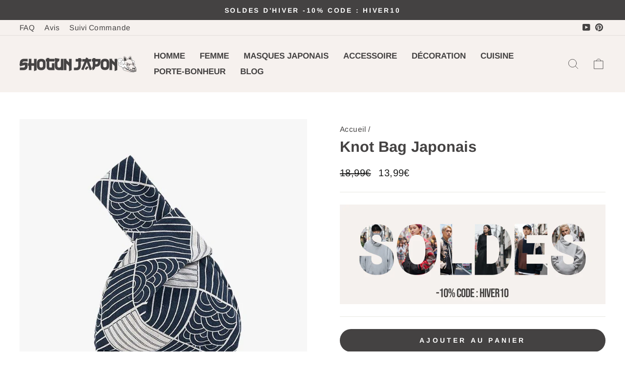

--- FILE ---
content_type: text/html; charset=utf-8
request_url: https://www.shogun-japon.com/products/knot-bag-japonais
body_size: 30006
content:
<!doctype html>
<html class="no-js" lang="fr" dir="ltr">
  <head>

    <!-- Google tag (gtag.js) -->
<script async src="https://www.googletagmanager.com/gtag/js?id=AW-16883128400"></script>
<script>
  window.dataLayer = window.dataLayer || [];
  function gtag(){dataLayer.push(arguments);}
  gtag('js', new Date());

  gtag('config', 'AW-16883128400');
</script><!--Content in content_for_header -->
<!--LayoutHub-Embed--><link rel="stylesheet" type="text/css" href="data:text/css;base64," media="all"><!--/LayoutHub-Embed--><meta charset="utf-8">
    <meta http-equiv="X-UA-Compatible" content="IE=edge,chrome=1">
    <meta name="viewport" content="width=device-width,initial-scale=1">
    <meta name="theme-color" content="#444242">
    <link rel="canonical" href="https://www.shogun-japon.com/products/knot-bag-japonais">
    <link rel="preconnect" href="https://cdn.shopify.com">
    <link rel="preconnect" href="https://fonts.shopifycdn.com">
    <link rel="dns-prefetch" href="https://productreviews.shopifycdn.com">
    <link rel="dns-prefetch" href="https://ajax.googleapis.com">
    <link rel="dns-prefetch" href="https://maps.googleapis.com">
    <link rel="dns-prefetch" href="https://maps.gstatic.com"><link rel="shortcut icon" href="//www.shogun-japon.com/cdn/shop/files/boutique-japonaise-traditionnelle-logo_32x32.png?v=1728981971" type="image/png"><title>Knot Bag Japonais
&ndash; Shogun Japon
</title>
<meta name="description" content="Dévoilez votre style avec le Knot Bag Japonais. Ornée du motif seigaiha, symbole de paix, ce sac allie tradition japonaise et conscience écologique"><meta property="og:site_name" content="Shogun Japon">
  <meta property="og:url" content="https://www.shogun-japon.com/products/knot-bag-japonais">
  <meta property="og:title" content="Knot Bag Japonais">
  <meta property="og:type" content="product">
  <meta property="og:description" content="Dévoilez votre style avec le Knot Bag Japonais. Ornée du motif seigaiha, symbole de paix, ce sac allie tradition japonaise et conscience écologique"><meta property="og:image" content="http://www.shogun-japon.com/cdn/shop/files/Knot-Bag-Japonais.jpg?v=1696229279">
    <meta property="og:image:secure_url" content="https://www.shogun-japon.com/cdn/shop/files/Knot-Bag-Japonais.jpg?v=1696229279">
    <meta property="og:image:width" content="800">
    <meta property="og:image:height" content="800"><meta name="twitter:site" content="@">
  <meta name="twitter:card" content="summary_large_image">
  <meta name="twitter:title" content="Knot Bag Japonais">
  <meta name="twitter:description" content="Dévoilez votre style avec le Knot Bag Japonais. Ornée du motif seigaiha, symbole de paix, ce sac allie tradition japonaise et conscience écologique">
<style data-shopify>@font-face {
  font-family: Arimo;
  font-weight: 700;
  font-style: normal;
  font-display: swap;
  src: url("//www.shogun-japon.com/cdn/fonts/arimo/arimo_n7.1d2d0638e6a1228d86beb0e10006e3280ccb2d04.woff2") format("woff2"),
       url("//www.shogun-japon.com/cdn/fonts/arimo/arimo_n7.f4b9139e8eac4a17b38b8707044c20f54c3be479.woff") format("woff");
}

  @font-face {
  font-family: Arimo;
  font-weight: 400;
  font-style: normal;
  font-display: swap;
  src: url("//www.shogun-japon.com/cdn/fonts/arimo/arimo_n4.a7efb558ca22d2002248bbe6f302a98edee38e35.woff2") format("woff2"),
       url("//www.shogun-japon.com/cdn/fonts/arimo/arimo_n4.0da809f7d1d5ede2a73be7094ac00741efdb6387.woff") format("woff");
}


  @font-face {
  font-family: Arimo;
  font-weight: 600;
  font-style: normal;
  font-display: swap;
  src: url("//www.shogun-japon.com/cdn/fonts/arimo/arimo_n6.9c18b0befd86597f319b7d7f925727d04c262b32.woff2") format("woff2"),
       url("//www.shogun-japon.com/cdn/fonts/arimo/arimo_n6.422bf6679b81a8bfb1b25d19299a53688390c2b9.woff") format("woff");
}

  @font-face {
  font-family: Arimo;
  font-weight: 400;
  font-style: italic;
  font-display: swap;
  src: url("//www.shogun-japon.com/cdn/fonts/arimo/arimo_i4.438ddb21a1b98c7230698d70dc1a21df235701b2.woff2") format("woff2"),
       url("//www.shogun-japon.com/cdn/fonts/arimo/arimo_i4.0e1908a0dc1ec32fabb5a03a0c9ee2083f82e3d7.woff") format("woff");
}

  @font-face {
  font-family: Arimo;
  font-weight: 600;
  font-style: italic;
  font-display: swap;
  src: url("//www.shogun-japon.com/cdn/fonts/arimo/arimo_i6.f0bf3dae51f72fa5b2cefdfe865a6fbb7701a14c.woff2") format("woff2"),
       url("//www.shogun-japon.com/cdn/fonts/arimo/arimo_i6.3489f579170784cd222ed21c14f1e8f1a3c0d044.woff") format("woff");
}

</style><link href="//www.shogun-japon.com/cdn/shop/t/77/assets/theme.css?v=111090203791271748571767169144" rel="stylesheet" type="text/css" media="all" />
    <link href="//www.shogun-japon.com/cdn/shop/t/77/assets/custom.css?v=167429025736187988011733558606" rel="stylesheet" type="text/css" media="all" />
<style data-shopify>:root {
    --typeHeaderPrimary: Arimo;
    --typeHeaderFallback: sans-serif;
    --typeHeaderSize: 36px;
    --typeHeaderWeight: 700;
    --typeHeaderLineHeight: 1;
    --typeHeaderSpacing: 0.0em;

    --typeBasePrimary:Arimo;
    --typeBaseFallback:sans-serif;
    --typeBaseSize: 18px;
    --typeBaseWeight: 400;
    --typeBaseSpacing: 0.025em;
    --typeBaseLineHeight: 1.4;

    --typeCollectionTitle: 20px;

    --iconWeight: 2px;
    --iconLinecaps: round;

    
      --buttonRadius: 50px;
    

    --colorGridOverlayOpacity: 0.1;
  }

  .placeholder-content {
    background-image: linear-gradient(100deg, #ffffff 40%, #f7f7f7 63%, #ffffff 79%);
  }</style><script>
      document.documentElement.className = document.documentElement.className.replace('no-js', 'js');

      window.theme = window.theme || {};
      theme.routes = {
        home: "/",
        cart: "/cart.js",
        cartPage: "/cart",
        cartAdd: "/cart/add.js",
        cartChange: "/cart/change.js",
        search: "/search"
      };
      theme.strings = {
        soldOut: "Épuisé",
        unavailable: "Non disponible",
        inStockLabel: "En stock",
        stockLabel: "",
        willNotShipUntil: "Sera expédié après [date]",
        willBeInStockAfter: "Sera en stock à compter de [date]",
        waitingForStock: "Inventaire sur le chemin",
        savePrice: "Épargnez [saved_amount]",
        cartEmpty: "Votre panier est vide.",
        cartTermsConfirmation: "Vous devez accepter les termes et conditions de vente pour vérifier",
        searchCollections: "Collections:",
        searchPages: "Pages:",
        searchArticles: "Des articles:"
      };
      theme.settings = {
        dynamicVariantsEnable: true,
        cartType: "drawer",
        isCustomerTemplate: false,
        moneyFormat: "{{amount_with_comma_separator}}€",
        saveType: "dollar",
        productImageSize: "natural",
        productImageCover: false,
        predictiveSearch: true,
        predictiveSearchType: "product,article,page,collection",
        quickView: false,
        themeName: 'Impulse',
        themeVersion: "6.0.0"
      };
    </script>

    <script>window.performance && window.performance.mark && window.performance.mark('shopify.content_for_header.start');</script><meta id="shopify-digital-wallet" name="shopify-digital-wallet" content="/27333460067/digital_wallets/dialog">
<meta name="shopify-checkout-api-token" content="0fa7da92594e8e65ce01aa7d30ac8aa6">
<meta id="in-context-paypal-metadata" data-shop-id="27333460067" data-venmo-supported="true" data-environment="production" data-locale="fr_FR" data-paypal-v4="true" data-currency="EUR">
<link rel="alternate" type="application/json+oembed" href="https://www.shogun-japon.com/products/knot-bag-japonais.oembed">
<script async="async" src="/checkouts/internal/preloads.js?locale=fr-FR"></script>
<script id="shopify-features" type="application/json">{"accessToken":"0fa7da92594e8e65ce01aa7d30ac8aa6","betas":["rich-media-storefront-analytics"],"domain":"www.shogun-japon.com","predictiveSearch":true,"shopId":27333460067,"locale":"fr"}</script>
<script>var Shopify = Shopify || {};
Shopify.shop = "gaijinshop.myshopify.com";
Shopify.locale = "fr";
Shopify.currency = {"active":"EUR","rate":"1.0"};
Shopify.country = "FR";
Shopify.theme = {"name":"Japan-theme-12-2024","id":174687781153,"schema_name":"Impulse","schema_version":"6.0.0","theme_store_id":null,"role":"main"};
Shopify.theme.handle = "null";
Shopify.theme.style = {"id":null,"handle":null};
Shopify.cdnHost = "www.shogun-japon.com/cdn";
Shopify.routes = Shopify.routes || {};
Shopify.routes.root = "/";</script>
<script type="module">!function(o){(o.Shopify=o.Shopify||{}).modules=!0}(window);</script>
<script>!function(o){function n(){var o=[];function n(){o.push(Array.prototype.slice.apply(arguments))}return n.q=o,n}var t=o.Shopify=o.Shopify||{};t.loadFeatures=n(),t.autoloadFeatures=n()}(window);</script>
<script id="shop-js-analytics" type="application/json">{"pageType":"product"}</script>
<script defer="defer" async type="module" src="//www.shogun-japon.com/cdn/shopifycloud/shop-js/modules/v2/client.init-shop-cart-sync_XvpUV7qp.fr.esm.js"></script>
<script defer="defer" async type="module" src="//www.shogun-japon.com/cdn/shopifycloud/shop-js/modules/v2/chunk.common_C2xzKNNs.esm.js"></script>
<script type="module">
  await import("//www.shogun-japon.com/cdn/shopifycloud/shop-js/modules/v2/client.init-shop-cart-sync_XvpUV7qp.fr.esm.js");
await import("//www.shogun-japon.com/cdn/shopifycloud/shop-js/modules/v2/chunk.common_C2xzKNNs.esm.js");

  window.Shopify.SignInWithShop?.initShopCartSync?.({"fedCMEnabled":true,"windoidEnabled":true});

</script>
<script>(function() {
  var isLoaded = false;
  function asyncLoad() {
    if (isLoaded) return;
    isLoaded = true;
    var urls = ["https:\/\/loox.io\/widget\/EkxdZ1TnOt\/loox.1604571111202.js?shop=gaijinshop.myshopify.com","https:\/\/pixel.wetracked.io\/gaijinshop.myshopify.com\/events.js?shop=gaijinshop.myshopify.com"];
    for (var i = 0; i < urls.length; i++) {
      var s = document.createElement('script');
      s.type = 'text/javascript';
      s.async = true;
      s.src = urls[i];
      var x = document.getElementsByTagName('script')[0];
      x.parentNode.insertBefore(s, x);
    }
  };
  if(window.attachEvent) {
    window.attachEvent('onload', asyncLoad);
  } else {
    window.addEventListener('load', asyncLoad, false);
  }
})();</script>
<script id="__st">var __st={"a":27333460067,"offset":3600,"reqid":"f6d7490f-bab5-40ff-bcfa-a07ed2f95228-1768632762","pageurl":"www.shogun-japon.com\/products\/knot-bag-japonais","u":"cf3f6afdce31","p":"product","rtyp":"product","rid":8663121920289};</script>
<script>window.ShopifyPaypalV4VisibilityTracking = true;</script>
<script id="captcha-bootstrap">!function(){'use strict';const t='contact',e='account',n='new_comment',o=[[t,t],['blogs',n],['comments',n],[t,'customer']],c=[[e,'customer_login'],[e,'guest_login'],[e,'recover_customer_password'],[e,'create_customer']],r=t=>t.map((([t,e])=>`form[action*='/${t}']:not([data-nocaptcha='true']) input[name='form_type'][value='${e}']`)).join(','),a=t=>()=>t?[...document.querySelectorAll(t)].map((t=>t.form)):[];function s(){const t=[...o],e=r(t);return a(e)}const i='password',u='form_key',d=['recaptcha-v3-token','g-recaptcha-response','h-captcha-response',i],f=()=>{try{return window.sessionStorage}catch{return}},m='__shopify_v',_=t=>t.elements[u];function p(t,e,n=!1){try{const o=window.sessionStorage,c=JSON.parse(o.getItem(e)),{data:r}=function(t){const{data:e,action:n}=t;return t[m]||n?{data:e,action:n}:{data:t,action:n}}(c);for(const[e,n]of Object.entries(r))t.elements[e]&&(t.elements[e].value=n);n&&o.removeItem(e)}catch(o){console.error('form repopulation failed',{error:o})}}const l='form_type',E='cptcha';function T(t){t.dataset[E]=!0}const w=window,h=w.document,L='Shopify',v='ce_forms',y='captcha';let A=!1;((t,e)=>{const n=(g='f06e6c50-85a8-45c8-87d0-21a2b65856fe',I='https://cdn.shopify.com/shopifycloud/storefront-forms-hcaptcha/ce_storefront_forms_captcha_hcaptcha.v1.5.2.iife.js',D={infoText:'Protégé par hCaptcha',privacyText:'Confidentialité',termsText:'Conditions'},(t,e,n)=>{const o=w[L][v],c=o.bindForm;if(c)return c(t,g,e,D).then(n);var r;o.q.push([[t,g,e,D],n]),r=I,A||(h.body.append(Object.assign(h.createElement('script'),{id:'captcha-provider',async:!0,src:r})),A=!0)});var g,I,D;w[L]=w[L]||{},w[L][v]=w[L][v]||{},w[L][v].q=[],w[L][y]=w[L][y]||{},w[L][y].protect=function(t,e){n(t,void 0,e),T(t)},Object.freeze(w[L][y]),function(t,e,n,w,h,L){const[v,y,A,g]=function(t,e,n){const i=e?o:[],u=t?c:[],d=[...i,...u],f=r(d),m=r(i),_=r(d.filter((([t,e])=>n.includes(e))));return[a(f),a(m),a(_),s()]}(w,h,L),I=t=>{const e=t.target;return e instanceof HTMLFormElement?e:e&&e.form},D=t=>v().includes(t);t.addEventListener('submit',(t=>{const e=I(t);if(!e)return;const n=D(e)&&!e.dataset.hcaptchaBound&&!e.dataset.recaptchaBound,o=_(e),c=g().includes(e)&&(!o||!o.value);(n||c)&&t.preventDefault(),c&&!n&&(function(t){try{if(!f())return;!function(t){const e=f();if(!e)return;const n=_(t);if(!n)return;const o=n.value;o&&e.removeItem(o)}(t);const e=Array.from(Array(32),(()=>Math.random().toString(36)[2])).join('');!function(t,e){_(t)||t.append(Object.assign(document.createElement('input'),{type:'hidden',name:u})),t.elements[u].value=e}(t,e),function(t,e){const n=f();if(!n)return;const o=[...t.querySelectorAll(`input[type='${i}']`)].map((({name:t})=>t)),c=[...d,...o],r={};for(const[a,s]of new FormData(t).entries())c.includes(a)||(r[a]=s);n.setItem(e,JSON.stringify({[m]:1,action:t.action,data:r}))}(t,e)}catch(e){console.error('failed to persist form',e)}}(e),e.submit())}));const S=(t,e)=>{t&&!t.dataset[E]&&(n(t,e.some((e=>e===t))),T(t))};for(const o of['focusin','change'])t.addEventListener(o,(t=>{const e=I(t);D(e)&&S(e,y())}));const B=e.get('form_key'),M=e.get(l),P=B&&M;t.addEventListener('DOMContentLoaded',(()=>{const t=y();if(P)for(const e of t)e.elements[l].value===M&&p(e,B);[...new Set([...A(),...v().filter((t=>'true'===t.dataset.shopifyCaptcha))])].forEach((e=>S(e,t)))}))}(h,new URLSearchParams(w.location.search),n,t,e,['guest_login'])})(!0,!0)}();</script>
<script integrity="sha256-4kQ18oKyAcykRKYeNunJcIwy7WH5gtpwJnB7kiuLZ1E=" data-source-attribution="shopify.loadfeatures" defer="defer" src="//www.shogun-japon.com/cdn/shopifycloud/storefront/assets/storefront/load_feature-a0a9edcb.js" crossorigin="anonymous"></script>
<script data-source-attribution="shopify.dynamic_checkout.dynamic.init">var Shopify=Shopify||{};Shopify.PaymentButton=Shopify.PaymentButton||{isStorefrontPortableWallets:!0,init:function(){window.Shopify.PaymentButton.init=function(){};var t=document.createElement("script");t.src="https://www.shogun-japon.com/cdn/shopifycloud/portable-wallets/latest/portable-wallets.fr.js",t.type="module",document.head.appendChild(t)}};
</script>
<script data-source-attribution="shopify.dynamic_checkout.buyer_consent">
  function portableWalletsHideBuyerConsent(e){var t=document.getElementById("shopify-buyer-consent"),n=document.getElementById("shopify-subscription-policy-button");t&&n&&(t.classList.add("hidden"),t.setAttribute("aria-hidden","true"),n.removeEventListener("click",e))}function portableWalletsShowBuyerConsent(e){var t=document.getElementById("shopify-buyer-consent"),n=document.getElementById("shopify-subscription-policy-button");t&&n&&(t.classList.remove("hidden"),t.removeAttribute("aria-hidden"),n.addEventListener("click",e))}window.Shopify?.PaymentButton&&(window.Shopify.PaymentButton.hideBuyerConsent=portableWalletsHideBuyerConsent,window.Shopify.PaymentButton.showBuyerConsent=portableWalletsShowBuyerConsent);
</script>
<script data-source-attribution="shopify.dynamic_checkout.cart.bootstrap">document.addEventListener("DOMContentLoaded",(function(){function t(){return document.querySelector("shopify-accelerated-checkout-cart, shopify-accelerated-checkout")}if(t())Shopify.PaymentButton.init();else{new MutationObserver((function(e,n){t()&&(Shopify.PaymentButton.init(),n.disconnect())})).observe(document.body,{childList:!0,subtree:!0})}}));
</script>
<link id="shopify-accelerated-checkout-styles" rel="stylesheet" media="screen" href="https://www.shogun-japon.com/cdn/shopifycloud/portable-wallets/latest/accelerated-checkout-backwards-compat.css" crossorigin="anonymous">
<style id="shopify-accelerated-checkout-cart">
        #shopify-buyer-consent {
  margin-top: 1em;
  display: inline-block;
  width: 100%;
}

#shopify-buyer-consent.hidden {
  display: none;
}

#shopify-subscription-policy-button {
  background: none;
  border: none;
  padding: 0;
  text-decoration: underline;
  font-size: inherit;
  cursor: pointer;
}

#shopify-subscription-policy-button::before {
  box-shadow: none;
}

      </style>

<script>window.performance && window.performance.mark && window.performance.mark('shopify.content_for_header.end');</script>

    <script src="//www.shogun-japon.com/cdn/shop/t/77/assets/vendor-scripts-v11.js" defer="defer"></script><script src="https://cdn.jsdelivr.net/npm/swiper@11/swiper-bundle.min.js"></script>

    <script src="//www.shogun-japon.com/cdn/shop/t/77/assets/theme.js?v=107305935766514141631733558606" defer="defer"></script>
    <script src="//www.shogun-japon.com/cdn/shop/t/77/assets/custom.js?v=17436085462163141111733558606" defer="defer"></script><script>var loox_global_hash = '1767361183724';</script><style>.loox-reviews-default { max-width: 1200px; margin: 0 auto; }.loox-rating .loox-icon { color:#ffc100; }
:root { --lxs-rating-icon-color: #ffc100; }</style>
  <!-- BEGIN app block: shopify://apps/simprosys-google-shopping-feed/blocks/core_settings_block/1f0b859e-9fa6-4007-97e8-4513aff5ff3b --><!-- BEGIN: GSF App Core Tags & Scripts by Simprosys Google Shopping Feed -->

    <!-- BEGIN app snippet: gsf_verification_code -->
    <meta name="google-site-verification" content="pFm_iG5UPfQYz9SfJRoEX_ThwUPPmJiMxyGsKI60sJY" />



<!-- END app snippet -->









<!-- END: GSF App Core Tags & Scripts by Simprosys Google Shopping Feed -->
<!-- END app block --><script src="https://cdn.shopify.com/extensions/ddd2457a-821a-4bd3-987c-5d0890ffb0f6/ultimate-gdpr-eu-cookie-banner-19/assets/cookie-widget.js" type="text/javascript" defer="defer"></script>
<link href="https://monorail-edge.shopifysvc.com" rel="dns-prefetch">
<script>(function(){if ("sendBeacon" in navigator && "performance" in window) {try {var session_token_from_headers = performance.getEntriesByType('navigation')[0].serverTiming.find(x => x.name == '_s').description;} catch {var session_token_from_headers = undefined;}var session_cookie_matches = document.cookie.match(/_shopify_s=([^;]*)/);var session_token_from_cookie = session_cookie_matches && session_cookie_matches.length === 2 ? session_cookie_matches[1] : "";var session_token = session_token_from_headers || session_token_from_cookie || "";function handle_abandonment_event(e) {var entries = performance.getEntries().filter(function(entry) {return /monorail-edge.shopifysvc.com/.test(entry.name);});if (!window.abandonment_tracked && entries.length === 0) {window.abandonment_tracked = true;var currentMs = Date.now();var navigation_start = performance.timing.navigationStart;var payload = {shop_id: 27333460067,url: window.location.href,navigation_start,duration: currentMs - navigation_start,session_token,page_type: "product"};window.navigator.sendBeacon("https://monorail-edge.shopifysvc.com/v1/produce", JSON.stringify({schema_id: "online_store_buyer_site_abandonment/1.1",payload: payload,metadata: {event_created_at_ms: currentMs,event_sent_at_ms: currentMs}}));}}window.addEventListener('pagehide', handle_abandonment_event);}}());</script>
<script id="web-pixels-manager-setup">(function e(e,d,r,n,o){if(void 0===o&&(o={}),!Boolean(null===(a=null===(i=window.Shopify)||void 0===i?void 0:i.analytics)||void 0===a?void 0:a.replayQueue)){var i,a;window.Shopify=window.Shopify||{};var t=window.Shopify;t.analytics=t.analytics||{};var s=t.analytics;s.replayQueue=[],s.publish=function(e,d,r){return s.replayQueue.push([e,d,r]),!0};try{self.performance.mark("wpm:start")}catch(e){}var l=function(){var e={modern:/Edge?\/(1{2}[4-9]|1[2-9]\d|[2-9]\d{2}|\d{4,})\.\d+(\.\d+|)|Firefox\/(1{2}[4-9]|1[2-9]\d|[2-9]\d{2}|\d{4,})\.\d+(\.\d+|)|Chrom(ium|e)\/(9{2}|\d{3,})\.\d+(\.\d+|)|(Maci|X1{2}).+ Version\/(15\.\d+|(1[6-9]|[2-9]\d|\d{3,})\.\d+)([,.]\d+|)( \(\w+\)|)( Mobile\/\w+|) Safari\/|Chrome.+OPR\/(9{2}|\d{3,})\.\d+\.\d+|(CPU[ +]OS|iPhone[ +]OS|CPU[ +]iPhone|CPU IPhone OS|CPU iPad OS)[ +]+(15[._]\d+|(1[6-9]|[2-9]\d|\d{3,})[._]\d+)([._]\d+|)|Android:?[ /-](13[3-9]|1[4-9]\d|[2-9]\d{2}|\d{4,})(\.\d+|)(\.\d+|)|Android.+Firefox\/(13[5-9]|1[4-9]\d|[2-9]\d{2}|\d{4,})\.\d+(\.\d+|)|Android.+Chrom(ium|e)\/(13[3-9]|1[4-9]\d|[2-9]\d{2}|\d{4,})\.\d+(\.\d+|)|SamsungBrowser\/([2-9]\d|\d{3,})\.\d+/,legacy:/Edge?\/(1[6-9]|[2-9]\d|\d{3,})\.\d+(\.\d+|)|Firefox\/(5[4-9]|[6-9]\d|\d{3,})\.\d+(\.\d+|)|Chrom(ium|e)\/(5[1-9]|[6-9]\d|\d{3,})\.\d+(\.\d+|)([\d.]+$|.*Safari\/(?![\d.]+ Edge\/[\d.]+$))|(Maci|X1{2}).+ Version\/(10\.\d+|(1[1-9]|[2-9]\d|\d{3,})\.\d+)([,.]\d+|)( \(\w+\)|)( Mobile\/\w+|) Safari\/|Chrome.+OPR\/(3[89]|[4-9]\d|\d{3,})\.\d+\.\d+|(CPU[ +]OS|iPhone[ +]OS|CPU[ +]iPhone|CPU IPhone OS|CPU iPad OS)[ +]+(10[._]\d+|(1[1-9]|[2-9]\d|\d{3,})[._]\d+)([._]\d+|)|Android:?[ /-](13[3-9]|1[4-9]\d|[2-9]\d{2}|\d{4,})(\.\d+|)(\.\d+|)|Mobile Safari.+OPR\/([89]\d|\d{3,})\.\d+\.\d+|Android.+Firefox\/(13[5-9]|1[4-9]\d|[2-9]\d{2}|\d{4,})\.\d+(\.\d+|)|Android.+Chrom(ium|e)\/(13[3-9]|1[4-9]\d|[2-9]\d{2}|\d{4,})\.\d+(\.\d+|)|Android.+(UC? ?Browser|UCWEB|U3)[ /]?(15\.([5-9]|\d{2,})|(1[6-9]|[2-9]\d|\d{3,})\.\d+)\.\d+|SamsungBrowser\/(5\.\d+|([6-9]|\d{2,})\.\d+)|Android.+MQ{2}Browser\/(14(\.(9|\d{2,})|)|(1[5-9]|[2-9]\d|\d{3,})(\.\d+|))(\.\d+|)|K[Aa][Ii]OS\/(3\.\d+|([4-9]|\d{2,})\.\d+)(\.\d+|)/},d=e.modern,r=e.legacy,n=navigator.userAgent;return n.match(d)?"modern":n.match(r)?"legacy":"unknown"}(),u="modern"===l?"modern":"legacy",c=(null!=n?n:{modern:"",legacy:""})[u],f=function(e){return[e.baseUrl,"/wpm","/b",e.hashVersion,"modern"===e.buildTarget?"m":"l",".js"].join("")}({baseUrl:d,hashVersion:r,buildTarget:u}),m=function(e){var d=e.version,r=e.bundleTarget,n=e.surface,o=e.pageUrl,i=e.monorailEndpoint;return{emit:function(e){var a=e.status,t=e.errorMsg,s=(new Date).getTime(),l=JSON.stringify({metadata:{event_sent_at_ms:s},events:[{schema_id:"web_pixels_manager_load/3.1",payload:{version:d,bundle_target:r,page_url:o,status:a,surface:n,error_msg:t},metadata:{event_created_at_ms:s}}]});if(!i)return console&&console.warn&&console.warn("[Web Pixels Manager] No Monorail endpoint provided, skipping logging."),!1;try{return self.navigator.sendBeacon.bind(self.navigator)(i,l)}catch(e){}var u=new XMLHttpRequest;try{return u.open("POST",i,!0),u.setRequestHeader("Content-Type","text/plain"),u.send(l),!0}catch(e){return console&&console.warn&&console.warn("[Web Pixels Manager] Got an unhandled error while logging to Monorail."),!1}}}}({version:r,bundleTarget:l,surface:e.surface,pageUrl:self.location.href,monorailEndpoint:e.monorailEndpoint});try{o.browserTarget=l,function(e){var d=e.src,r=e.async,n=void 0===r||r,o=e.onload,i=e.onerror,a=e.sri,t=e.scriptDataAttributes,s=void 0===t?{}:t,l=document.createElement("script"),u=document.querySelector("head"),c=document.querySelector("body");if(l.async=n,l.src=d,a&&(l.integrity=a,l.crossOrigin="anonymous"),s)for(var f in s)if(Object.prototype.hasOwnProperty.call(s,f))try{l.dataset[f]=s[f]}catch(e){}if(o&&l.addEventListener("load",o),i&&l.addEventListener("error",i),u)u.appendChild(l);else{if(!c)throw new Error("Did not find a head or body element to append the script");c.appendChild(l)}}({src:f,async:!0,onload:function(){if(!function(){var e,d;return Boolean(null===(d=null===(e=window.Shopify)||void 0===e?void 0:e.analytics)||void 0===d?void 0:d.initialized)}()){var d=window.webPixelsManager.init(e)||void 0;if(d){var r=window.Shopify.analytics;r.replayQueue.forEach((function(e){var r=e[0],n=e[1],o=e[2];d.publishCustomEvent(r,n,o)})),r.replayQueue=[],r.publish=d.publishCustomEvent,r.visitor=d.visitor,r.initialized=!0}}},onerror:function(){return m.emit({status:"failed",errorMsg:"".concat(f," has failed to load")})},sri:function(e){var d=/^sha384-[A-Za-z0-9+/=]+$/;return"string"==typeof e&&d.test(e)}(c)?c:"",scriptDataAttributes:o}),m.emit({status:"loading"})}catch(e){m.emit({status:"failed",errorMsg:(null==e?void 0:e.message)||"Unknown error"})}}})({shopId: 27333460067,storefrontBaseUrl: "https://www.shogun-japon.com",extensionsBaseUrl: "https://extensions.shopifycdn.com/cdn/shopifycloud/web-pixels-manager",monorailEndpoint: "https://monorail-edge.shopifysvc.com/unstable/produce_batch",surface: "storefront-renderer",enabledBetaFlags: ["2dca8a86"],webPixelsConfigList: [{"id":"1747550497","configuration":"{\"account_ID\":\"1024710\",\"google_analytics_tracking_tag\":\"1\",\"measurement_id\":\"2\",\"api_secret\":\"3\",\"shop_settings\":\"{\\\"custom_pixel_script\\\":\\\"https:\\\\\\\/\\\\\\\/storage.googleapis.com\\\\\\\/gsf-scripts\\\\\\\/custom-pixels\\\\\\\/gaijinshop.js\\\"}\"}","eventPayloadVersion":"v1","runtimeContext":"LAX","scriptVersion":"c6b888297782ed4a1cba19cda43d6625","type":"APP","apiClientId":1558137,"privacyPurposes":[],"dataSharingAdjustments":{"protectedCustomerApprovalScopes":["read_customer_address","read_customer_email","read_customer_name","read_customer_personal_data","read_customer_phone"]}},{"id":"1561723169","configuration":"{\"config\":\"{\\\"google_tag_ids\\\":[\\\"AW-16883128400\\\"],\\\"gtag_events\\\":[{\\\"type\\\":\\\"begin_checkout\\\",\\\"action_label\\\":\\\"AW-16883128400\\\/jKBXCMGxxuoaENCwwPI-\\\"},{\\\"type\\\":\\\"search\\\",\\\"action_label\\\":\\\"AW-16883128400\\\/QSMXCLuxxuoaENCwwPI-\\\"},{\\\"type\\\":\\\"view_item\\\",\\\"action_label\\\":\\\"AW-16883128400\\\/VVfsCLixxuoaENCwwPI-\\\"},{\\\"type\\\":\\\"purchase\\\",\\\"action_label\\\":\\\"AW-16883128400\\\/8nrsCLKxxuoaENCwwPI-\\\"},{\\\"type\\\":\\\"page_view\\\",\\\"action_label\\\":\\\"AW-16883128400\\\/cCnKCLWxxuoaENCwwPI-\\\"},{\\\"type\\\":\\\"add_payment_info\\\",\\\"action_label\\\":\\\"AW-16883128400\\\/CFfCCMSxxuoaENCwwPI-\\\"},{\\\"type\\\":\\\"add_to_cart\\\",\\\"action_label\\\":\\\"AW-16883128400\\\/QTyfCL6xxuoaENCwwPI-\\\"}],\\\"enable_monitoring_mode\\\":false}\"}","eventPayloadVersion":"v1","runtimeContext":"OPEN","scriptVersion":"b2a88bafab3e21179ed38636efcd8a93","type":"APP","apiClientId":1780363,"privacyPurposes":[],"dataSharingAdjustments":{"protectedCustomerApprovalScopes":["read_customer_address","read_customer_email","read_customer_name","read_customer_personal_data","read_customer_phone"]}},{"id":"177340705","configuration":"{\"tagID\":\"2613582568940\"}","eventPayloadVersion":"v1","runtimeContext":"STRICT","scriptVersion":"18031546ee651571ed29edbe71a3550b","type":"APP","apiClientId":3009811,"privacyPurposes":["ANALYTICS","MARKETING","SALE_OF_DATA"],"dataSharingAdjustments":{"protectedCustomerApprovalScopes":["read_customer_address","read_customer_email","read_customer_name","read_customer_personal_data","read_customer_phone"]}},{"id":"132940065","eventPayloadVersion":"v1","runtimeContext":"LAX","scriptVersion":"1","type":"CUSTOM","privacyPurposes":["MARKETING"],"name":"Meta pixel (migrated)"},{"id":"142344481","eventPayloadVersion":"v1","runtimeContext":"LAX","scriptVersion":"1","type":"CUSTOM","privacyPurposes":["ANALYTICS"],"name":"Google Analytics tag (migrated)"},{"id":"151552289","eventPayloadVersion":"1","runtimeContext":"LAX","scriptVersion":"1","type":"CUSTOM","privacyPurposes":[],"name":"Personnalisé Symprosis"},{"id":"shopify-app-pixel","configuration":"{}","eventPayloadVersion":"v1","runtimeContext":"STRICT","scriptVersion":"0450","apiClientId":"shopify-pixel","type":"APP","privacyPurposes":["ANALYTICS","MARKETING"]},{"id":"shopify-custom-pixel","eventPayloadVersion":"v1","runtimeContext":"LAX","scriptVersion":"0450","apiClientId":"shopify-pixel","type":"CUSTOM","privacyPurposes":["ANALYTICS","MARKETING"]}],isMerchantRequest: false,initData: {"shop":{"name":"Shogun Japon","paymentSettings":{"currencyCode":"EUR"},"myshopifyDomain":"gaijinshop.myshopify.com","countryCode":"US","storefrontUrl":"https:\/\/www.shogun-japon.com"},"customer":null,"cart":null,"checkout":null,"productVariants":[{"price":{"amount":13.99,"currencyCode":"EUR"},"product":{"title":"Knot Bag Japonais","vendor":"Shogun Japon","id":"8663121920289","untranslatedTitle":"Knot Bag Japonais","url":"\/products\/knot-bag-japonais","type":""},"id":"46918638403873","image":{"src":"\/\/www.shogun-japon.com\/cdn\/shop\/files\/Knot-Bag-Japonais.jpg?v=1696229279"},"sku":"Knot Bag Japonais#Default Title","title":"Default Title","untranslatedTitle":"Default Title"}],"purchasingCompany":null},},"https://www.shogun-japon.com/cdn","fcfee988w5aeb613cpc8e4bc33m6693e112",{"modern":"","legacy":""},{"shopId":"27333460067","storefrontBaseUrl":"https:\/\/www.shogun-japon.com","extensionBaseUrl":"https:\/\/extensions.shopifycdn.com\/cdn\/shopifycloud\/web-pixels-manager","surface":"storefront-renderer","enabledBetaFlags":"[\"2dca8a86\"]","isMerchantRequest":"false","hashVersion":"fcfee988w5aeb613cpc8e4bc33m6693e112","publish":"custom","events":"[[\"page_viewed\",{}],[\"product_viewed\",{\"productVariant\":{\"price\":{\"amount\":13.99,\"currencyCode\":\"EUR\"},\"product\":{\"title\":\"Knot Bag Japonais\",\"vendor\":\"Shogun Japon\",\"id\":\"8663121920289\",\"untranslatedTitle\":\"Knot Bag Japonais\",\"url\":\"\/products\/knot-bag-japonais\",\"type\":\"\"},\"id\":\"46918638403873\",\"image\":{\"src\":\"\/\/www.shogun-japon.com\/cdn\/shop\/files\/Knot-Bag-Japonais.jpg?v=1696229279\"},\"sku\":\"Knot Bag Japonais#Default Title\",\"title\":\"Default Title\",\"untranslatedTitle\":\"Default Title\"}}]]"});</script><script>
  window.ShopifyAnalytics = window.ShopifyAnalytics || {};
  window.ShopifyAnalytics.meta = window.ShopifyAnalytics.meta || {};
  window.ShopifyAnalytics.meta.currency = 'EUR';
  var meta = {"product":{"id":8663121920289,"gid":"gid:\/\/shopify\/Product\/8663121920289","vendor":"Shogun Japon","type":"","handle":"knot-bag-japonais","variants":[{"id":46918638403873,"price":1399,"name":"Knot Bag Japonais","public_title":null,"sku":"Knot Bag Japonais#Default Title"}],"remote":false},"page":{"pageType":"product","resourceType":"product","resourceId":8663121920289,"requestId":"f6d7490f-bab5-40ff-bcfa-a07ed2f95228-1768632762"}};
  for (var attr in meta) {
    window.ShopifyAnalytics.meta[attr] = meta[attr];
  }
</script>
<script class="analytics">
  (function () {
    var customDocumentWrite = function(content) {
      var jquery = null;

      if (window.jQuery) {
        jquery = window.jQuery;
      } else if (window.Checkout && window.Checkout.$) {
        jquery = window.Checkout.$;
      }

      if (jquery) {
        jquery('body').append(content);
      }
    };

    var hasLoggedConversion = function(token) {
      if (token) {
        return document.cookie.indexOf('loggedConversion=' + token) !== -1;
      }
      return false;
    }

    var setCookieIfConversion = function(token) {
      if (token) {
        var twoMonthsFromNow = new Date(Date.now());
        twoMonthsFromNow.setMonth(twoMonthsFromNow.getMonth() + 2);

        document.cookie = 'loggedConversion=' + token + '; expires=' + twoMonthsFromNow;
      }
    }

    var trekkie = window.ShopifyAnalytics.lib = window.trekkie = window.trekkie || [];
    if (trekkie.integrations) {
      return;
    }
    trekkie.methods = [
      'identify',
      'page',
      'ready',
      'track',
      'trackForm',
      'trackLink'
    ];
    trekkie.factory = function(method) {
      return function() {
        var args = Array.prototype.slice.call(arguments);
        args.unshift(method);
        trekkie.push(args);
        return trekkie;
      };
    };
    for (var i = 0; i < trekkie.methods.length; i++) {
      var key = trekkie.methods[i];
      trekkie[key] = trekkie.factory(key);
    }
    trekkie.load = function(config) {
      trekkie.config = config || {};
      trekkie.config.initialDocumentCookie = document.cookie;
      var first = document.getElementsByTagName('script')[0];
      var script = document.createElement('script');
      script.type = 'text/javascript';
      script.onerror = function(e) {
        var scriptFallback = document.createElement('script');
        scriptFallback.type = 'text/javascript';
        scriptFallback.onerror = function(error) {
                var Monorail = {
      produce: function produce(monorailDomain, schemaId, payload) {
        var currentMs = new Date().getTime();
        var event = {
          schema_id: schemaId,
          payload: payload,
          metadata: {
            event_created_at_ms: currentMs,
            event_sent_at_ms: currentMs
          }
        };
        return Monorail.sendRequest("https://" + monorailDomain + "/v1/produce", JSON.stringify(event));
      },
      sendRequest: function sendRequest(endpointUrl, payload) {
        // Try the sendBeacon API
        if (window && window.navigator && typeof window.navigator.sendBeacon === 'function' && typeof window.Blob === 'function' && !Monorail.isIos12()) {
          var blobData = new window.Blob([payload], {
            type: 'text/plain'
          });

          if (window.navigator.sendBeacon(endpointUrl, blobData)) {
            return true;
          } // sendBeacon was not successful

        } // XHR beacon

        var xhr = new XMLHttpRequest();

        try {
          xhr.open('POST', endpointUrl);
          xhr.setRequestHeader('Content-Type', 'text/plain');
          xhr.send(payload);
        } catch (e) {
          console.log(e);
        }

        return false;
      },
      isIos12: function isIos12() {
        return window.navigator.userAgent.lastIndexOf('iPhone; CPU iPhone OS 12_') !== -1 || window.navigator.userAgent.lastIndexOf('iPad; CPU OS 12_') !== -1;
      }
    };
    Monorail.produce('monorail-edge.shopifysvc.com',
      'trekkie_storefront_load_errors/1.1',
      {shop_id: 27333460067,
      theme_id: 174687781153,
      app_name: "storefront",
      context_url: window.location.href,
      source_url: "//www.shogun-japon.com/cdn/s/trekkie.storefront.cd680fe47e6c39ca5d5df5f0a32d569bc48c0f27.min.js"});

        };
        scriptFallback.async = true;
        scriptFallback.src = '//www.shogun-japon.com/cdn/s/trekkie.storefront.cd680fe47e6c39ca5d5df5f0a32d569bc48c0f27.min.js';
        first.parentNode.insertBefore(scriptFallback, first);
      };
      script.async = true;
      script.src = '//www.shogun-japon.com/cdn/s/trekkie.storefront.cd680fe47e6c39ca5d5df5f0a32d569bc48c0f27.min.js';
      first.parentNode.insertBefore(script, first);
    };
    trekkie.load(
      {"Trekkie":{"appName":"storefront","development":false,"defaultAttributes":{"shopId":27333460067,"isMerchantRequest":null,"themeId":174687781153,"themeCityHash":"481482073595658034","contentLanguage":"fr","currency":"EUR","eventMetadataId":"28cb0bf4-df73-4837-950a-b994e60d8c75"},"isServerSideCookieWritingEnabled":true,"monorailRegion":"shop_domain","enabledBetaFlags":["65f19447"]},"Session Attribution":{},"S2S":{"facebookCapiEnabled":false,"source":"trekkie-storefront-renderer","apiClientId":580111}}
    );

    var loaded = false;
    trekkie.ready(function() {
      if (loaded) return;
      loaded = true;

      window.ShopifyAnalytics.lib = window.trekkie;

      var originalDocumentWrite = document.write;
      document.write = customDocumentWrite;
      try { window.ShopifyAnalytics.merchantGoogleAnalytics.call(this); } catch(error) {};
      document.write = originalDocumentWrite;

      window.ShopifyAnalytics.lib.page(null,{"pageType":"product","resourceType":"product","resourceId":8663121920289,"requestId":"f6d7490f-bab5-40ff-bcfa-a07ed2f95228-1768632762","shopifyEmitted":true});

      var match = window.location.pathname.match(/checkouts\/(.+)\/(thank_you|post_purchase)/)
      var token = match? match[1]: undefined;
      if (!hasLoggedConversion(token)) {
        setCookieIfConversion(token);
        window.ShopifyAnalytics.lib.track("Viewed Product",{"currency":"EUR","variantId":46918638403873,"productId":8663121920289,"productGid":"gid:\/\/shopify\/Product\/8663121920289","name":"Knot Bag Japonais","price":"13.99","sku":"Knot Bag Japonais#Default Title","brand":"Shogun Japon","variant":null,"category":"","nonInteraction":true,"remote":false},undefined,undefined,{"shopifyEmitted":true});
      window.ShopifyAnalytics.lib.track("monorail:\/\/trekkie_storefront_viewed_product\/1.1",{"currency":"EUR","variantId":46918638403873,"productId":8663121920289,"productGid":"gid:\/\/shopify\/Product\/8663121920289","name":"Knot Bag Japonais","price":"13.99","sku":"Knot Bag Japonais#Default Title","brand":"Shogun Japon","variant":null,"category":"","nonInteraction":true,"remote":false,"referer":"https:\/\/www.shogun-japon.com\/products\/knot-bag-japonais"});
      }
    });


        var eventsListenerScript = document.createElement('script');
        eventsListenerScript.async = true;
        eventsListenerScript.src = "//www.shogun-japon.com/cdn/shopifycloud/storefront/assets/shop_events_listener-3da45d37.js";
        document.getElementsByTagName('head')[0].appendChild(eventsListenerScript);

})();</script>
  <script>
  if (!window.ga || (window.ga && typeof window.ga !== 'function')) {
    window.ga = function ga() {
      (window.ga.q = window.ga.q || []).push(arguments);
      if (window.Shopify && window.Shopify.analytics && typeof window.Shopify.analytics.publish === 'function') {
        window.Shopify.analytics.publish("ga_stub_called", {}, {sendTo: "google_osp_migration"});
      }
      console.error("Shopify's Google Analytics stub called with:", Array.from(arguments), "\nSee https://help.shopify.com/manual/promoting-marketing/pixels/pixel-migration#google for more information.");
    };
    if (window.Shopify && window.Shopify.analytics && typeof window.Shopify.analytics.publish === 'function') {
      window.Shopify.analytics.publish("ga_stub_initialized", {}, {sendTo: "google_osp_migration"});
    }
  }
</script>
<script
  defer
  src="https://www.shogun-japon.com/cdn/shopifycloud/perf-kit/shopify-perf-kit-3.0.4.min.js"
  data-application="storefront-renderer"
  data-shop-id="27333460067"
  data-render-region="gcp-us-central1"
  data-page-type="product"
  data-theme-instance-id="174687781153"
  data-theme-name="Impulse"
  data-theme-version="6.0.0"
  data-monorail-region="shop_domain"
  data-resource-timing-sampling-rate="10"
  data-shs="true"
  data-shs-beacon="true"
  data-shs-export-with-fetch="true"
  data-shs-logs-sample-rate="1"
  data-shs-beacon-endpoint="https://www.shogun-japon.com/api/collect"
></script>
</head>

  <body
    class="template-product"
    data-center-text="true"
    data-button_style="round"
    data-type_header_capitalize="false"
    data-type_headers_align_text="true"
    data-type_product_capitalize="false"
    data-swatch_style="round"
    
  >
    <a class="in-page-link visually-hidden skip-link" href="#MainContent">Passer au contenu</a>

    <div id="PageContainer" class="page-container">
      <div class="transition-body"><div id="shopify-section-header" class="shopify-section">

<div id="NavDrawer" class="drawer drawer--right">
  <div class="drawer__contents">
    <div class="drawer__fixed-header">
      <div class="drawer__header appear-animation appear-delay-1">
        <div class="h2 drawer__title"></div>
        <div class="drawer__close">
          <button type="button" class="drawer__close-button js-drawer-close">
            <svg aria-hidden="true" focusable="false" role="presentation" class="icon icon-close" viewBox="0 0 64 64"><path d="M19 17.61l27.12 27.13m0-27.12L19 44.74"/></svg>
            <span class="icon__fallback-text">Fermer le menu</span>
          </button>
        </div>
      </div>
    </div>
    <div class="drawer__scrollable">
      <ul class="mobile-nav mobile-nav--heading-style" role="navigation" aria-label="Primary"><li class="mobile-nav__item appear-animation appear-delay-2"><div class="mobile-nav__has-sublist"><a href="/collections/vetement-japonais-homme"
                    class="mobile-nav__link mobile-nav__link--top-level"
                    id="Label-collections-vetement-japonais-homme1"
                    >
                    Homme
                  </a>
                  <div class="mobile-nav__toggle">
                    <button type="button"
                      aria-controls="Linklist-collections-vetement-japonais-homme1"
                      aria-labelledby="Label-collections-vetement-japonais-homme1"
                      class="collapsible-trigger collapsible--auto-height"><span class="collapsible-trigger__icon collapsible-trigger__icon--open" role="presentation">
  <svg aria-hidden="true" focusable="false" role="presentation" class="icon icon--wide icon-chevron-down" viewBox="0 0 28 16"><path d="M1.57 1.59l12.76 12.77L27.1 1.59" stroke-width="2" stroke="#000" fill="none" fill-rule="evenodd"/></svg>
</span>
</button>
                  </div></div><div id="Linklist-collections-vetement-japonais-homme1"
                class="mobile-nav__sublist collapsible-content collapsible-content--all"
                >
                <div class="collapsible-content__inner">
                  <ul class="mobile-nav__sublist"><li class="mobile-nav__item">
                        <div class="mobile-nav__child-item"><a href="/collections/haori"
                              class="mobile-nav__link"
                              id="Sublabel-collections-haori1"
                              >
                              Haori
                            </a></div></li><li class="mobile-nav__item">
                        <div class="mobile-nav__child-item"><a href="/collections/kimono-japonais-homme"
                              class="mobile-nav__link"
                              id="Sublabel-collections-kimono-japonais-homme2"
                              >
                              Kimono Japonais Homme
                            </a></div></li><li class="mobile-nav__item">
                        <div class="mobile-nav__child-item"><a href="/collections/ensemble-kimono"
                              class="mobile-nav__link"
                              id="Sublabel-collections-ensemble-kimono3"
                              >
                              Ensemble Kimono
                            </a></div></li><li class="mobile-nav__item">
                        <div class="mobile-nav__child-item"><a href="/collections/jinbei-homme"
                              class="mobile-nav__link"
                              id="Sublabel-collections-jinbei-homme4"
                              >
                              Jinbei Homme
                            </a></div></li><li class="mobile-nav__item">
                        <div class="mobile-nav__child-item"><a href="/collections/sweat-japonais"
                              class="mobile-nav__link"
                              id="Sublabel-collections-sweat-japonais5"
                              >
                              Sweat Japonais
                            </a></div></li><li class="mobile-nav__item">
                        <div class="mobile-nav__child-item"><a href="/collections/t-shirt-japonais"
                              class="mobile-nav__link"
                              id="Sublabel-collections-t-shirt-japonais6"
                              >
                              T-shirt Japonais
                            </a></div></li><li class="mobile-nav__item">
                        <div class="mobile-nav__child-item"><a href="/collections/pantalon-japonais"
                              class="mobile-nav__link"
                              id="Sublabel-collections-pantalon-japonais7"
                              >
                              Pantalon Japonais
                            </a></div></li><li class="mobile-nav__item">
                        <div class="mobile-nav__child-item"><a href="/collections/hakama"
                              class="mobile-nav__link"
                              id="Sublabel-collections-hakama8"
                              >
                              Hakama
                            </a></div></li><li class="mobile-nav__item">
                        <div class="mobile-nav__child-item"><a href="/collections/sukajan"
                              class="mobile-nav__link"
                              id="Sublabel-collections-sukajan9"
                              >
                              Sukajan
                            </a></div></li><li class="mobile-nav__item">
                        <div class="mobile-nav__child-item"><a href="/collections/hanten"
                              class="mobile-nav__link"
                              id="Sublabel-collections-hanten10"
                              >
                              Hanten
                            </a></div></li></ul>
                </div>
              </div></li><li class="mobile-nav__item appear-animation appear-delay-3"><div class="mobile-nav__has-sublist"><a href="/collections/vetement-japonais-femme"
                    class="mobile-nav__link mobile-nav__link--top-level"
                    id="Label-collections-vetement-japonais-femme2"
                    >
                    Femme
                  </a>
                  <div class="mobile-nav__toggle">
                    <button type="button"
                      aria-controls="Linklist-collections-vetement-japonais-femme2"
                      aria-labelledby="Label-collections-vetement-japonais-femme2"
                      class="collapsible-trigger collapsible--auto-height"><span class="collapsible-trigger__icon collapsible-trigger__icon--open" role="presentation">
  <svg aria-hidden="true" focusable="false" role="presentation" class="icon icon--wide icon-chevron-down" viewBox="0 0 28 16"><path d="M1.57 1.59l12.76 12.77L27.1 1.59" stroke-width="2" stroke="#000" fill="none" fill-rule="evenodd"/></svg>
</span>
</button>
                  </div></div><div id="Linklist-collections-vetement-japonais-femme2"
                class="mobile-nav__sublist collapsible-content collapsible-content--all"
                >
                <div class="collapsible-content__inner">
                  <ul class="mobile-nav__sublist"><li class="mobile-nav__item">
                        <div class="mobile-nav__child-item"><a href="/collections/veste-kimono-femme"
                              class="mobile-nav__link"
                              id="Sublabel-collections-veste-kimono-femme1"
                              >
                              Veste Kimono Femme
                            </a></div></li><li class="mobile-nav__item">
                        <div class="mobile-nav__child-item"><a href="/collections/kimono-japonais-femme"
                              class="mobile-nav__link"
                              id="Sublabel-collections-kimono-japonais-femme2"
                              >
                              Kimono Japonais femme
                            </a></div></li><li class="mobile-nav__item">
                        <div class="mobile-nav__child-item"><a href="/collections/ensemble-kimono"
                              class="mobile-nav__link"
                              id="Sublabel-collections-ensemble-kimono3"
                              >
                              Ensemble Kimono
                            </a></div></li><li class="mobile-nav__item">
                        <div class="mobile-nav__child-item"><a href="/collections/kimono-femme-nuit"
                              class="mobile-nav__link"
                              id="Sublabel-collections-kimono-femme-nuit4"
                              >
                              Kimono Femme Nuit
                            </a></div></li><li class="mobile-nav__item">
                        <div class="mobile-nav__child-item"><a href="/collections/sweat-japonais"
                              class="mobile-nav__link"
                              id="Sublabel-collections-sweat-japonais5"
                              >
                              Sweat Japonais
                            </a></div></li><li class="mobile-nav__item">
                        <div class="mobile-nav__child-item"><a href="/collections/t-shirt-japonais"
                              class="mobile-nav__link"
                              id="Sublabel-collections-t-shirt-japonais6"
                              >
                              T-shirt Japonais
                            </a></div></li><li class="mobile-nav__item">
                        <div class="mobile-nav__child-item"><a href="/collections/hakama"
                              class="mobile-nav__link"
                              id="Sublabel-collections-hakama7"
                              >
                              Hakama
                            </a></div></li><li class="mobile-nav__item">
                        <div class="mobile-nav__child-item"><a href="/collections/uniforme-japonais"
                              class="mobile-nav__link"
                              id="Sublabel-collections-uniforme-japonais8"
                              >
                              Uniforme Japonais
                            </a></div></li><li class="mobile-nav__item">
                        <div class="mobile-nav__child-item"><a href="/collections/hanten"
                              class="mobile-nav__link"
                              id="Sublabel-collections-hanten9"
                              >
                              Hanten
                            </a></div></li></ul>
                </div>
              </div></li><li class="mobile-nav__item appear-animation appear-delay-4"><div class="mobile-nav__has-sublist"><a href="/collections/masque-japonais"
                    class="mobile-nav__link mobile-nav__link--top-level"
                    id="Label-collections-masque-japonais3"
                    >
                    Masques Japonais
                  </a>
                  <div class="mobile-nav__toggle">
                    <button type="button"
                      aria-controls="Linklist-collections-masque-japonais3"
                      aria-labelledby="Label-collections-masque-japonais3"
                      class="collapsible-trigger collapsible--auto-height"><span class="collapsible-trigger__icon collapsible-trigger__icon--open" role="presentation">
  <svg aria-hidden="true" focusable="false" role="presentation" class="icon icon--wide icon-chevron-down" viewBox="0 0 28 16"><path d="M1.57 1.59l12.76 12.77L27.1 1.59" stroke-width="2" stroke="#000" fill="none" fill-rule="evenodd"/></svg>
</span>
</button>
                  </div></div><div id="Linklist-collections-masque-japonais3"
                class="mobile-nav__sublist collapsible-content collapsible-content--all"
                >
                <div class="collapsible-content__inner">
                  <ul class="mobile-nav__sublist"><li class="mobile-nav__item">
                        <div class="mobile-nav__child-item"><a href="/collections/masque-samourai"
                              class="mobile-nav__link"
                              id="Sublabel-collections-masque-samourai1"
                              >
                              Masque Samourai
                            </a></div></li><li class="mobile-nav__item">
                        <div class="mobile-nav__child-item"><a href="/collections/masque-renard"
                              class="mobile-nav__link"
                              id="Sublabel-collections-masque-renard2"
                              >
                              Masque Renard Kitsune
                            </a></div></li><li class="mobile-nav__item">
                        <div class="mobile-nav__child-item"><a href="/collections/masque-no"
                              class="mobile-nav__link"
                              id="Sublabel-collections-masque-no3"
                              >
                              Masque No
                            </a></div></li></ul>
                </div>
              </div></li><li class="mobile-nav__item appear-animation appear-delay-5"><div class="mobile-nav__has-sublist"><a href="/collections/accessoire-japonais"
                    class="mobile-nav__link mobile-nav__link--top-level"
                    id="Label-collections-accessoire-japonais4"
                    >
                    Accessoire
                  </a>
                  <div class="mobile-nav__toggle">
                    <button type="button"
                      aria-controls="Linklist-collections-accessoire-japonais4"
                      aria-labelledby="Label-collections-accessoire-japonais4"
                      class="collapsible-trigger collapsible--auto-height"><span class="collapsible-trigger__icon collapsible-trigger__icon--open" role="presentation">
  <svg aria-hidden="true" focusable="false" role="presentation" class="icon icon--wide icon-chevron-down" viewBox="0 0 28 16"><path d="M1.57 1.59l12.76 12.77L27.1 1.59" stroke-width="2" stroke="#000" fill="none" fill-rule="evenodd"/></svg>
</span>
</button>
                  </div></div><div id="Linklist-collections-accessoire-japonais4"
                class="mobile-nav__sublist collapsible-content collapsible-content--all"
                >
                <div class="collapsible-content__inner">
                  <ul class="mobile-nav__sublist"><li class="mobile-nav__item">
                        <div class="mobile-nav__child-item"><a href="/collections/sac-japonais"
                              class="mobile-nav__link"
                              id="Sublabel-collections-sac-japonais1"
                              >
                              Sac Japonais
                            </a></div></li><li class="mobile-nav__item">
                        <div class="mobile-nav__child-item"><a href="/collections/chaussettes-japonaises"
                              class="mobile-nav__link"
                              id="Sublabel-collections-chaussettes-japonaises2"
                              >
                              Chaussettes japonaises
                            </a></div></li><li class="mobile-nav__item">
                        <div class="mobile-nav__child-item"><a href="/collections/geta"
                              class="mobile-nav__link"
                              id="Sublabel-collections-geta3"
                              >
                              Sandales Geta
                            </a></div></li><li class="mobile-nav__item">
                        <div class="mobile-nav__child-item"><a href="/collections/ceinture-obi"
                              class="mobile-nav__link"
                              id="Sublabel-collections-ceinture-obi4"
                              >
                              Ceinture Obi
                            </a></div></li><li class="mobile-nav__item">
                        <div class="mobile-nav__child-item"><a href="/collections/eventail-japonais"
                              class="mobile-nav__link"
                              id="Sublabel-collections-eventail-japonais5"
                              >
                              Éventail Japonais
                            </a></div></li><li class="mobile-nav__item">
                        <div class="mobile-nav__child-item"><a href="/collections/bijoux-japonais"
                              class="mobile-nav__link"
                              id="Sublabel-collections-bijoux-japonais6"
                              >
                              Bijoux Japonais
                            </a></div></li><li class="mobile-nav__item">
                        <div class="mobile-nav__child-item"><a href="/collections/kanzashi"
                              class="mobile-nav__link"
                              id="Sublabel-collections-kanzashi7"
                              >
                              Kanzashi
                            </a></div></li><li class="mobile-nav__item">
                        <div class="mobile-nav__child-item"><a href="/collections/hachimaki"
                              class="mobile-nav__link"
                              id="Sublabel-collections-hachimaki8"
                              >
                              Hachimaki
                            </a></div></li></ul>
                </div>
              </div></li><li class="mobile-nav__item appear-animation appear-delay-6"><div class="mobile-nav__has-sublist"><a href="/collections/decoration-japonaise"
                    class="mobile-nav__link mobile-nav__link--top-level"
                    id="Label-collections-decoration-japonaise5"
                    >
                    Décoration
                  </a>
                  <div class="mobile-nav__toggle">
                    <button type="button"
                      aria-controls="Linklist-collections-decoration-japonaise5"
                      aria-labelledby="Label-collections-decoration-japonaise5"
                      class="collapsible-trigger collapsible--auto-height"><span class="collapsible-trigger__icon collapsible-trigger__icon--open" role="presentation">
  <svg aria-hidden="true" focusable="false" role="presentation" class="icon icon--wide icon-chevron-down" viewBox="0 0 28 16"><path d="M1.57 1.59l12.76 12.77L27.1 1.59" stroke-width="2" stroke="#000" fill="none" fill-rule="evenodd"/></svg>
</span>
</button>
                  </div></div><div id="Linklist-collections-decoration-japonaise5"
                class="mobile-nav__sublist collapsible-content collapsible-content--all"
                >
                <div class="collapsible-content__inner">
                  <ul class="mobile-nav__sublist"><li class="mobile-nav__item">
                        <div class="mobile-nav__child-item"><a href="/collections/tableau-japonais"
                              class="mobile-nav__link"
                              id="Sublabel-collections-tableau-japonais1"
                              >
                              Tableau Japonais
                            </a></div></li><li class="mobile-nav__item">
                        <div class="mobile-nav__child-item"><a href="/collections/noren-japonais"
                              class="mobile-nav__link"
                              id="Sublabel-collections-noren-japonais2"
                              >
                              Noren Japonais
                            </a></div></li><li class="mobile-nav__item">
                        <div class="mobile-nav__child-item"><a href="/collections/coussin-japonais"
                              class="mobile-nav__link"
                              id="Sublabel-collections-coussin-japonais3"
                              >
                              Coussin Japonais
                            </a></div></li><li class="mobile-nav__item">
                        <div class="mobile-nav__child-item"><a href="/collections/lanterne-japonaise"
                              class="mobile-nav__link"
                              id="Sublabel-collections-lanterne-japonaise4"
                              >
                              Lanterne Japonaise
                            </a></div></li><li class="mobile-nav__item">
                        <div class="mobile-nav__child-item"><a href="/collections/papeterie-japonaise"
                              class="mobile-nav__link"
                              id="Sublabel-collections-papeterie-japonaise5"
                              >
                              Papeterie Japonaise
                            </a></div></li></ul>
                </div>
              </div></li><li class="mobile-nav__item appear-animation appear-delay-7"><div class="mobile-nav__has-sublist"><a href="/collections/vaisselle-japonaise"
                    class="mobile-nav__link mobile-nav__link--top-level"
                    id="Label-collections-vaisselle-japonaise6"
                    >
                    Cuisine
                  </a>
                  <div class="mobile-nav__toggle">
                    <button type="button"
                      aria-controls="Linklist-collections-vaisselle-japonaise6"
                      aria-labelledby="Label-collections-vaisselle-japonaise6"
                      class="collapsible-trigger collapsible--auto-height"><span class="collapsible-trigger__icon collapsible-trigger__icon--open" role="presentation">
  <svg aria-hidden="true" focusable="false" role="presentation" class="icon icon--wide icon-chevron-down" viewBox="0 0 28 16"><path d="M1.57 1.59l12.76 12.77L27.1 1.59" stroke-width="2" stroke="#000" fill="none" fill-rule="evenodd"/></svg>
</span>
</button>
                  </div></div><div id="Linklist-collections-vaisselle-japonaise6"
                class="mobile-nav__sublist collapsible-content collapsible-content--all"
                >
                <div class="collapsible-content__inner">
                  <ul class="mobile-nav__sublist"><li class="mobile-nav__item">
                        <div class="mobile-nav__child-item"><a href="/collections/tasse-japonaise"
                              class="mobile-nav__link"
                              id="Sublabel-collections-tasse-japonaise1"
                              >
                              Tasse Japonaise
                            </a></div></li><li class="mobile-nav__item">
                        <div class="mobile-nav__child-item"><a href="/collections/boite-a-the-japonaise"
                              class="mobile-nav__link"
                              id="Sublabel-collections-boite-a-the-japonaise2"
                              >
                              Boite à thé Japonais
                            </a></div></li><li class="mobile-nav__item">
                        <div class="mobile-nav__child-item"><a href="/collections/baguettes-japonaises"
                              class="mobile-nav__link"
                              id="Sublabel-collections-baguettes-japonaises3"
                              >
                              Baguette Japonaise
                            </a></div></li><li class="mobile-nav__item">
                        <div class="mobile-nav__child-item"><a href="/collections/tablier-japonais"
                              class="mobile-nav__link"
                              id="Sublabel-collections-tablier-japonais4"
                              >
                              Tablier Japonais
                            </a></div></li><li class="mobile-nav__item">
                        <div class="mobile-nav__child-item"><a href="/collections/boites-bento-japonaises"
                              class="mobile-nav__link"
                              id="Sublabel-collections-boites-bento-japonaises5"
                              >
                              Boite Bento Japonaises
                            </a></div></li><li class="mobile-nav__item">
                        <div class="mobile-nav__child-item"><a href="/collections/furoshiki"
                              class="mobile-nav__link"
                              id="Sublabel-collections-furoshiki6"
                              >
                              Furoshiki
                            </a></div></li></ul>
                </div>
              </div></li><li class="mobile-nav__item appear-animation appear-delay-8"><div class="mobile-nav__has-sublist"><a href="/collections/porte-bonheur-japonais"
                    class="mobile-nav__link mobile-nav__link--top-level"
                    id="Label-collections-porte-bonheur-japonais7"
                    >
                    Porte-bonheur
                  </a>
                  <div class="mobile-nav__toggle">
                    <button type="button"
                      aria-controls="Linklist-collections-porte-bonheur-japonais7"
                      aria-labelledby="Label-collections-porte-bonheur-japonais7"
                      class="collapsible-trigger collapsible--auto-height"><span class="collapsible-trigger__icon collapsible-trigger__icon--open" role="presentation">
  <svg aria-hidden="true" focusable="false" role="presentation" class="icon icon--wide icon-chevron-down" viewBox="0 0 28 16"><path d="M1.57 1.59l12.76 12.77L27.1 1.59" stroke-width="2" stroke="#000" fill="none" fill-rule="evenodd"/></svg>
</span>
</button>
                  </div></div><div id="Linklist-collections-porte-bonheur-japonais7"
                class="mobile-nav__sublist collapsible-content collapsible-content--all"
                >
                <div class="collapsible-content__inner">
                  <ul class="mobile-nav__sublist"><li class="mobile-nav__item">
                        <div class="mobile-nav__child-item"><a href="/collections/maneki-neko"
                              class="mobile-nav__link"
                              id="Sublabel-collections-maneki-neko1"
                              >
                              Maneki Neko
                            </a></div></li><li class="mobile-nav__item">
                        <div class="mobile-nav__child-item"><a href="/collections/daruma"
                              class="mobile-nav__link"
                              id="Sublabel-collections-daruma2"
                              >
                              Daruma
                            </a></div></li><li class="mobile-nav__item">
                        <div class="mobile-nav__child-item"><a href="/collections/omamori"
                              class="mobile-nav__link"
                              id="Sublabel-collections-omamori3"
                              >
                              Omamori
                            </a></div></li></ul>
                </div>
              </div></li><li class="mobile-nav__item appear-animation appear-delay-9"><a href="/blogs/blog-japon" class="mobile-nav__link mobile-nav__link--top-level">Blog</a></li><li class="mobile-nav__item mobile-nav__item--secondary">
            <div class="grid"><div class="grid__item one-half appear-animation appear-delay-10 medium-up--hide">
                    <a href="/pages/faq" class="mobile-nav__link">FAQ</a>
                  </div><div class="grid__item one-half appear-animation appear-delay-11 medium-up--hide">
                    <a href="/pages/avis-client" class="mobile-nav__link">Avis</a>
                  </div><div class="grid__item one-half appear-animation appear-delay-12 medium-up--hide">
                    <a href="https://www.shogun-japon.com/apps/trackorder?" class="mobile-nav__link">Suivi Commande</a>
                  </div></div>
          </li></ul><ul class="mobile-nav__social appear-animation appear-delay-13"><li class="mobile-nav__social-item">
            <a target="_blank" rel="noopener" href="https://www.youtube.com/@shogunjapon7729" title="Shogun Japon sur YouTube">
              <svg aria-hidden="true" focusable="false" role="presentation" class="icon icon-youtube" viewBox="0 0 21 20"><path fill="#444" d="M-.196 15.803q0 1.23.812 2.092t1.977.861h14.946q1.165 0 1.977-.861t.812-2.092V3.909q0-1.23-.82-2.116T17.539.907H2.593q-1.148 0-1.969.886t-.82 2.116v11.894zm7.465-2.149V6.058q0-.115.066-.18.049-.016.082-.016l.082.016 7.153 3.806q.066.066.066.164 0 .066-.066.131l-7.153 3.806q-.033.033-.066.033-.066 0-.098-.033-.066-.066-.066-.131z"/></svg>
              <span class="icon__fallback-text">YouTube</span>
            </a>
          </li><li class="mobile-nav__social-item">
            <a target="_blank" rel="noopener" href="https://www.pinterest.fr/lesconseilsdegamachan/" title="Shogun Japon sur Pinterest">
              <svg aria-hidden="true" focusable="false" role="presentation" class="icon icon-pinterest" viewBox="0 0 256 256"><path d="M0 128.002c0 52.414 31.518 97.442 76.619 117.239-.36-8.938-.064-19.668 2.228-29.393 2.461-10.391 16.47-69.748 16.47-69.748s-4.089-8.173-4.089-20.252c0-18.969 10.994-33.136 24.686-33.136 11.643 0 17.268 8.745 17.268 19.217 0 11.704-7.465 29.211-11.304 45.426-3.207 13.578 6.808 24.653 20.203 24.653 24.252 0 40.586-31.149 40.586-68.055 0-28.054-18.895-49.052-53.262-49.052-38.828 0-63.017 28.956-63.017 61.3 0 11.152 3.288 19.016 8.438 25.106 2.368 2.797 2.697 3.922 1.84 7.134-.614 2.355-2.024 8.025-2.608 10.272-.852 3.242-3.479 4.401-6.409 3.204-17.884-7.301-26.213-26.886-26.213-48.902 0-36.361 30.666-79.961 91.482-79.961 48.87 0 81.035 35.364 81.035 73.325 0 50.213-27.916 87.726-69.066 87.726-13.819 0-26.818-7.47-31.271-15.955 0 0-7.431 29.492-9.005 35.187-2.714 9.869-8.026 19.733-12.883 27.421a127.897 127.897 0 0 0 36.277 5.249c70.684 0 127.996-57.309 127.996-128.005C256.001 57.309 198.689 0 128.005 0 57.314 0 0 57.309 0 128.002z"/></svg>
              <span class="icon__fallback-text">Pinterest</span>
            </a>
          </li></ul>
    </div>
  </div>
</div>
<style>
  #CartDrawer .drawer__fixed-header {
      background: #f6f1ee;
  }
    .drawer_cross_sell {
      background: #f6f1ee;
  }

</style><div id="CartDrawer" class="drawer drawer--right">
    <form id="CartDrawerForm" action="/cart" method="post" novalidate class="drawer__contents">
      <div class="drawer__fixed-header">
        <div class="drawer__header appear-animation appear-delay-1">
          <div class="h2 drawer__title">Panier</div>
          <div class="drawer__close">
            <button type="button" class="drawer__close-button js-drawer-close">
              <svg viewBox="0 0 492 492">
                <path d="M300.188 246L484.14 62.04c5.06-5.064 7.852-11.82 7.86-19.024 0-7.208-2.792-13.972-7.86-19.028L468.02 7.872C462.952 2.796 456.196.016 448.984.016c-7.2 0-13.956 2.78-19.024 7.856L246.008 191.82 62.048 7.872C56.988 2.796 50.228.016 43.02.016c-7.2 0-13.96 2.78-19.02 7.856L7.872 23.988c-10.496 10.496-10.496 27.568 0 38.052L191.828 246 7.872 429.952C2.808 435.024.02 441.78.02 448.984c0 7.204 2.788 13.96 7.852 19.028l16.124 16.116c5.06 5.072 11.824 7.856 19.02 7.856 7.208 0 13.968-2.784 19.028-7.856l183.96-183.952 183.952 183.952c5.068 5.072 11.824 7.856 19.024 7.856h.008c7.204 0 13.96-2.784 19.028-7.856l16.12-16.116c5.06-5.064 7.852-11.824 7.852-19.028 0-7.204-2.792-13.96-7.852-19.028L300.188 246z"></path>
              </svg>
              <span class="icon__fallback-text">Fermer le panier</span>
            </button>
          </div>
        </div>
      </div>

      <div class="drawer__inner">
        <div class="drawer__scrollable"><div data-progress class="Cart__ShippingNotice Text--subdued ">
              <div class="Drawer__Container appear-animation appear-delay-1">
                
                
                <p class="ship_bar_info">
                  
Dépensez <span>115,00€</span> de plus et obtenez la livraison gratuite!
                </p>
                <div class="custom_progress_bar_container">
                  <div class="custom_progress_bar">
                    <div
                      class="custom_progress"
                      data-progress-min="0€"
                      data-progress="0€"
                      style="width:30%;"
                    >
                      30
                    </div>
                    <span class="ship_icon">
                      <img src="//www.shogun-japon.com/cdn/shop/files/boutique-japonaise-livraison_100x100.png?v=1718632995">
                    </span>
                  </div>
                  <span class="progress_total_amt">115€</span>
                </div>
              </div>
            </div><div data-products class="appear-animation appear-delay-2"></div>

          <link rel="stylesheet" href="https://cdn.jsdelivr.net/npm/swiper@11/swiper-bundle.min.css">
<script>
  async function add_to_cart_grid(variantId, qty) {
    const id = variantId;
    const quantity = qty;

    try {
      const response = await fetch('/cart/add.js', {
        method: 'POST',
        headers: {
          'Content-Type': 'application/x-www-form-urlencoded'
        },
        body: new URLSearchParams({
          quantity: quantity,
          id: id
        })
      });

      if (!response.ok) {
        throw new Error('Network response was not ok');
      }

      const data = await response.json();
      const cart = new theme.CartDrawer();
      cart.init();
      cart.open();
    } catch (error) {
      console.error('Failed to add to cart:', error);
    }
  }
</script>
<div data-upsell class="drawer_cross_sell">
  <div class="drawer_cross_sell-inner">
    <div class="drawer_cross_sell-content">
<div
          class="cart-drawer__complementary-products complementary-products  "
          data-count="3"
        ><div class="complementary-products__header complementary-products__header--align-start">
              <p class="h6">Complétez Votre Panier</p>
            </div>

          <div class="swiper complementary-products__product-list product-grid">
            <div class="swiper-wrapper">
              
            
              
                

                
                 <div class="swiper-slide">
                  <div class="product-item">
  <img src="//www.shogun-japon.com/cdn/shop/files/chaussettes-tabi.jpg?v=1684148323" alt="Product 1" class="product-image">
  <div class="grid-product__title grid-product__title--body">
    <h3 class="h3">Chaussettes Tabi</h3>
  </div>

  <div class="grid-product__price"><span class="visually-hidden">Prix régulier</span>
      <span class="grid-product__price--original">35,99€</span>
      <span class="visually-hidden">Promo</span>18,99€
</div>
  <div
    class="loox-rating"
    data-id="6679766302819"
    data-rating="5.0"
    data-raters="10"
  ></div>

  <a
    href="javascript:void(0)"
    class="buy-button"
    onclick="add_to_cart_grid('39686849134691', 1)"
    >Ajouter</a
  >
</div>

                 </div>
                
              
                

                
                 <div class="swiper-slide">
                  <div class="product-item">
  <img src="//www.shogun-japon.com/cdn/shop/files/4_b52daf25-57c2-4cc5-ad78-71fda76cda74.jpg?v=1702313994" alt="Product 1" class="product-image">
  <div class="grid-product__title grid-product__title--body">
    <h3 class="h3">Boite Bento Nami</h3>
  </div>

  <div class="grid-product__price"><span class="visually-hidden">Prix régulier</span>
      <span class="grid-product__price--original">53,99€</span>
      <span class="visually-hidden">Promo</span>38,99€
</div>
  <div
    class="loox-rating"
    data-id="6638803157091"
    data-rating="4.7"
    data-raters="7"
  ></div>

  <a
    href="javascript:void(0)"
    class="buy-button"
    onclick="add_to_cart_grid('39574320480355', 1)"
    >Ajouter</a
  >
</div>

                 </div>
                
              
                

                
                 <div class="swiper-slide">
                  <div class="product-item">
  <img src="//www.shogun-japon.com/cdn/shop/files/bracelet-maneki-neko.jpg?v=1711956297" alt="Product 1" class="product-image">
  <div class="grid-product__title grid-product__title--body">
    <h3 class="h3">Bracelet Maneki Neko</h3>
  </div>

  <div class="grid-product__price">14,99€
</div>
  <div
    class="loox-rating"
    data-id="6634178478179"
    data-rating=""
    data-raters=""
  ></div>

  <a
    href="javascript:void(0)"
    class="buy-button"
    onclick="add_to_cart_grid('39561774137443', 1)"
    >Ajouter</a
  >
</div>

                 </div>
                
              
                

               
              
            
            </div>
          </div>
          <div class="swiper_btn swiper-button-next"></div>
          <div class="swiper_btn swiper-button-prev"></div>
        </div></div>
  </div>
</div>

          
        </div>

        <div class="drawer__footer appear-animation appear-delay-4">
          <div data-discounts>
            
          </div>

          <div class="cart__item-sub cart__item-row">
            <div class="ajaxcart__subtotal">Sous-total</div>
            <div data-subtotal>0,00€</div>
          </div>
          
          

          <div class="cart__checkout-wrapper">
            <button
              type="submit"
              name="checkout"
              data-terms-required="false"
              class="btn cart__checkout"
            >
              Procéder au paiement
            </button>

            
          </div>
          
            <div class="footer_review">
              <img src="https://kimurakami.com/cdn/shop/files/image.png?v=1716135827">
              <span class="review_text">(4.8/5) par nos clients</span>
            </div>
          
          
            <div class="footer_trustbadge">
              <img src="//www.shogun-japon.com/cdn/shop/files/paiements-securises-japon.png?v=1718632890">
            </div>
          
        </div>
      </div>

      <div class="drawer__cart-empty appear-animation appear-delay-2">
        <div class="drawer__scrollable">
          Votre panier est vide.
        </div>
      </div>
    </form>
  </div><style>
  .site-nav__link,
  .site-nav__dropdown-link:not(.site-nav__dropdown-link--top-level) {
    font-size: 17px;
  }
  
    .site-nav__link, .mobile-nav__link--top-level {
      text-transform: uppercase;
      letter-spacing: 0.2em;
    }
    .mobile-nav__link--top-level {
      font-size: 1.1em;
    }
  

  

  
    .megamenu__colection-image {
      display: none;
    }
  
</style>

<div data-section-id="header" data-section-type="header">
  <div class="announcement-bar">
    <div class="page-width">
      <div class="slideshow-wrapper">
        <button type="button" class="visually-hidden slideshow__pause" data-id="header" aria-live="polite">
          <span class="slideshow__pause-stop">
            <svg aria-hidden="true" focusable="false" role="presentation" class="icon icon-pause" viewBox="0 0 10 13"><g fill="#000" fill-rule="evenodd"><path d="M0 0h3v13H0zM7 0h3v13H7z"/></g></svg>
            <span class="icon__fallback-text">Diaporama Pause</span>
          </span>
          <span class="slideshow__pause-play">
            <svg aria-hidden="true" focusable="false" role="presentation" class="icon icon-play" viewBox="18.24 17.35 24.52 28.3"><path fill="#323232" d="M22.1 19.151v25.5l20.4-13.489-20.4-12.011z"/></svg>
            <span class="icon__fallback-text">Lire le diaporama</span>
          </span>
        </button>

        <div
          id="AnnouncementSlider"
          class="announcement-slider"
          data-compact="true"
          data-block-count="1"><div
                id="AnnouncementSlide-1524770292306"
                class="announcement-slider__slide"
                data-index="0"
                ><a class="announcement-link" href="https://www.shogun-japon.com/discount/NOEL10"><span class="announcement-text">SOLDES d'HIVER -10% code : HIVER10</span></a></div></div>
      </div>
    </div>
  </div>


<div class="toolbar small--hide">
  <div class="page-width">
    <div class="toolbar__content"><div class="toolbar__item toolbar__item--menu">
          <ul class="inline-list toolbar__menu"><li>
              <a href="/pages/faq">FAQ</a>
            </li><li>
              <a href="/pages/avis-client">Avis</a>
            </li><li>
              <a href="https://www.shogun-japon.com/apps/trackorder?">Suivi Commande</a>
            </li></ul>
        </div><div class="toolbar__item">
          <ul class="no-bullets social-icons inline-list toolbar__social"><li>
      <a target="_blank" rel="noopener" href="https://www.youtube.com/@shogunjapon7729" title="Shogun Japon sur YouTube">
        <svg aria-hidden="true" focusable="false" role="presentation" class="icon icon-youtube" viewBox="0 0 21 20"><path fill="#444" d="M-.196 15.803q0 1.23.812 2.092t1.977.861h14.946q1.165 0 1.977-.861t.812-2.092V3.909q0-1.23-.82-2.116T17.539.907H2.593q-1.148 0-1.969.886t-.82 2.116v11.894zm7.465-2.149V6.058q0-.115.066-.18.049-.016.082-.016l.082.016 7.153 3.806q.066.066.066.164 0 .066-.066.131l-7.153 3.806q-.033.033-.066.033-.066 0-.098-.033-.066-.066-.066-.131z"/></svg>
        <span class="icon__fallback-text">YouTube</span>
      </a>
    </li><li>
      <a target="_blank" rel="noopener" href="https://www.pinterest.fr/lesconseilsdegamachan/" title="Shogun Japon sur Pinterest">
        <svg aria-hidden="true" focusable="false" role="presentation" class="icon icon-pinterest" viewBox="0 0 256 256"><path d="M0 128.002c0 52.414 31.518 97.442 76.619 117.239-.36-8.938-.064-19.668 2.228-29.393 2.461-10.391 16.47-69.748 16.47-69.748s-4.089-8.173-4.089-20.252c0-18.969 10.994-33.136 24.686-33.136 11.643 0 17.268 8.745 17.268 19.217 0 11.704-7.465 29.211-11.304 45.426-3.207 13.578 6.808 24.653 20.203 24.653 24.252 0 40.586-31.149 40.586-68.055 0-28.054-18.895-49.052-53.262-49.052-38.828 0-63.017 28.956-63.017 61.3 0 11.152 3.288 19.016 8.438 25.106 2.368 2.797 2.697 3.922 1.84 7.134-.614 2.355-2.024 8.025-2.608 10.272-.852 3.242-3.479 4.401-6.409 3.204-17.884-7.301-26.213-26.886-26.213-48.902 0-36.361 30.666-79.961 91.482-79.961 48.87 0 81.035 35.364 81.035 73.325 0 50.213-27.916 87.726-69.066 87.726-13.819 0-26.818-7.47-31.271-15.955 0 0-7.431 29.492-9.005 35.187-2.714 9.869-8.026 19.733-12.883 27.421a127.897 127.897 0 0 0 36.277 5.249c70.684 0 127.996-57.309 127.996-128.005C256.001 57.309 198.689 0 128.005 0 57.314 0 0 57.309 0 128.002z"/></svg>
        <span class="icon__fallback-text">Pinterest</span>
      </a>
    </li></ul>

        </div></div>

  </div>
</div>
<div class="header-sticky-wrapper">
    <div id="HeaderWrapper" class="header-wrapper"><header
        id="SiteHeader"
        class="site-header site-header--heading-style"
        data-sticky="true"
        data-overlay="false">
        <div class="page-width">
          <div
            class="header-layout header-layout--left"
            data-logo-align="left"><div class="header-item header-item--logo"><style data-shopify>.header-item--logo,
    .header-layout--left-center .header-item--logo,
    .header-layout--left-center .header-item--icons {
      -webkit-box-flex: 0 1 200px;
      -ms-flex: 0 1 200px;
      flex: 0 1 200px;
    }

    @media only screen and (min-width: 769px) {
      .header-item--logo,
      .header-layout--left-center .header-item--logo,
      .header-layout--left-center .header-item--icons {
        -webkit-box-flex: 0 0 240px;
        -ms-flex: 0 0 240px;
        flex: 0 0 240px;
      }
    }

    .site-header__logo a {
      width: 200px;
    }
    .is-light .site-header__logo .logo--inverted {
      width: 200px;
    }
    @media only screen and (min-width: 769px) {
      .site-header__logo a {
        width: 240px;
      }

      .is-light .site-header__logo .logo--inverted {
        width: 240px;
      }
    }</style><div class="h1 site-header__logo" itemscope itemtype="http://schema.org/Organization" >
      <a
        href="/"
        itemprop="url"
        class="site-header__logo-link"
        style="padding-top: 23.2824427480916%">
        <img
          class="small--hide"
          src="//www.shogun-japon.com/cdn/shop/files/boutique-traditionnelle-japonaise-shogun_240x.png?v=1728982812"
          srcset="//www.shogun-japon.com/cdn/shop/files/boutique-traditionnelle-japonaise-shogun_240x.png?v=1728982812 1x, //www.shogun-japon.com/cdn/shop/files/boutique-traditionnelle-japonaise-shogun_240x@2x.png?v=1728982812 2x"
          alt="la boutique traditionnelle japonaise shogun avec un logo représentant un renard kitsune "
          itemprop="logo">
        <img
          class="medium-up--hide"
          src="//www.shogun-japon.com/cdn/shop/files/boutique-traditionnelle-japonaise-shogun_200x.png?v=1728982812"
          srcset="//www.shogun-japon.com/cdn/shop/files/boutique-traditionnelle-japonaise-shogun_200x.png?v=1728982812 1x, //www.shogun-japon.com/cdn/shop/files/boutique-traditionnelle-japonaise-shogun_200x@2x.png?v=1728982812 2x"
          alt="la boutique traditionnelle japonaise shogun avec un logo représentant un renard kitsune ">
      </a></div></div><div class="header-item header-item--navigation"><ul
  class="site-nav site-navigation small--hide"
  
    role="navigation" aria-label="Primary"
  ><li
      class="site-nav__item site-nav__expanded-item site-nav--has-dropdown"
      aria-haspopup="true">

      <a href="/collections/vetement-japonais-homme" class="site-nav__link site-nav__link--underline site-nav__link--has-dropdown">
        Homme
      </a><ul class="site-nav__dropdown text-left"><li class="">
              <a href="/collections/haori" class="site-nav__dropdown-link site-nav__dropdown-link--second-level">
                Haori
</a></li><li class="">
              <a href="/collections/kimono-japonais-homme" class="site-nav__dropdown-link site-nav__dropdown-link--second-level">
                Kimono Japonais Homme
</a></li><li class="">
              <a href="/collections/ensemble-kimono" class="site-nav__dropdown-link site-nav__dropdown-link--second-level">
                Ensemble Kimono
</a></li><li class="">
              <a href="/collections/jinbei-homme" class="site-nav__dropdown-link site-nav__dropdown-link--second-level">
                Jinbei Homme
</a></li><li class="">
              <a href="/collections/sweat-japonais" class="site-nav__dropdown-link site-nav__dropdown-link--second-level">
                Sweat Japonais
</a></li><li class="">
              <a href="/collections/t-shirt-japonais" class="site-nav__dropdown-link site-nav__dropdown-link--second-level">
                T-shirt Japonais
</a></li><li class="">
              <a href="/collections/pantalon-japonais" class="site-nav__dropdown-link site-nav__dropdown-link--second-level">
                Pantalon Japonais
</a></li><li class="">
              <a href="/collections/hakama" class="site-nav__dropdown-link site-nav__dropdown-link--second-level">
                Hakama
</a></li><li class="">
              <a href="/collections/sukajan" class="site-nav__dropdown-link site-nav__dropdown-link--second-level">
                Sukajan
</a></li><li class="">
              <a href="/collections/hanten" class="site-nav__dropdown-link site-nav__dropdown-link--second-level">
                Hanten
</a></li></ul></li><li
      class="site-nav__item site-nav__expanded-item site-nav--has-dropdown"
      aria-haspopup="true">

      <a href="/collections/vetement-japonais-femme" class="site-nav__link site-nav__link--underline site-nav__link--has-dropdown">
        Femme
      </a><ul class="site-nav__dropdown text-left"><li class="">
              <a href="/collections/veste-kimono-femme" class="site-nav__dropdown-link site-nav__dropdown-link--second-level">
                Veste Kimono Femme
</a></li><li class="">
              <a href="/collections/kimono-japonais-femme" class="site-nav__dropdown-link site-nav__dropdown-link--second-level">
                Kimono Japonais femme
</a></li><li class="">
              <a href="/collections/ensemble-kimono" class="site-nav__dropdown-link site-nav__dropdown-link--second-level">
                Ensemble Kimono
</a></li><li class="">
              <a href="/collections/kimono-femme-nuit" class="site-nav__dropdown-link site-nav__dropdown-link--second-level">
                Kimono Femme Nuit
</a></li><li class="">
              <a href="/collections/sweat-japonais" class="site-nav__dropdown-link site-nav__dropdown-link--second-level">
                Sweat Japonais
</a></li><li class="">
              <a href="/collections/t-shirt-japonais" class="site-nav__dropdown-link site-nav__dropdown-link--second-level">
                T-shirt Japonais
</a></li><li class="">
              <a href="/collections/hakama" class="site-nav__dropdown-link site-nav__dropdown-link--second-level">
                Hakama
</a></li><li class="">
              <a href="/collections/uniforme-japonais" class="site-nav__dropdown-link site-nav__dropdown-link--second-level">
                Uniforme Japonais
</a></li><li class="">
              <a href="/collections/hanten" class="site-nav__dropdown-link site-nav__dropdown-link--second-level">
                Hanten
</a></li></ul></li><li
      class="site-nav__item site-nav__expanded-item site-nav--has-dropdown"
      aria-haspopup="true">

      <a href="/collections/masque-japonais" class="site-nav__link site-nav__link--underline site-nav__link--has-dropdown">
        Masques Japonais
      </a><ul class="site-nav__dropdown text-left"><li class="">
              <a href="/collections/masque-samourai" class="site-nav__dropdown-link site-nav__dropdown-link--second-level">
                Masque Samourai
</a></li><li class="">
              <a href="/collections/masque-renard" class="site-nav__dropdown-link site-nav__dropdown-link--second-level">
                Masque Renard Kitsune
</a></li><li class="">
              <a href="/collections/masque-no" class="site-nav__dropdown-link site-nav__dropdown-link--second-level">
                Masque No
</a></li></ul></li><li
      class="site-nav__item site-nav__expanded-item site-nav--has-dropdown"
      aria-haspopup="true">

      <a href="/collections/accessoire-japonais" class="site-nav__link site-nav__link--underline site-nav__link--has-dropdown">
        Accessoire
      </a><ul class="site-nav__dropdown text-left"><li class="">
              <a href="/collections/sac-japonais" class="site-nav__dropdown-link site-nav__dropdown-link--second-level">
                Sac Japonais
</a></li><li class="">
              <a href="/collections/chaussettes-japonaises" class="site-nav__dropdown-link site-nav__dropdown-link--second-level">
                Chaussettes japonaises
</a></li><li class="">
              <a href="/collections/geta" class="site-nav__dropdown-link site-nav__dropdown-link--second-level">
                Sandales Geta
</a></li><li class="">
              <a href="/collections/ceinture-obi" class="site-nav__dropdown-link site-nav__dropdown-link--second-level">
                Ceinture Obi
</a></li><li class="">
              <a href="/collections/eventail-japonais" class="site-nav__dropdown-link site-nav__dropdown-link--second-level">
                Éventail Japonais
</a></li><li class="">
              <a href="/collections/bijoux-japonais" class="site-nav__dropdown-link site-nav__dropdown-link--second-level">
                Bijoux Japonais
</a></li><li class="">
              <a href="/collections/kanzashi" class="site-nav__dropdown-link site-nav__dropdown-link--second-level">
                Kanzashi
</a></li><li class="">
              <a href="/collections/hachimaki" class="site-nav__dropdown-link site-nav__dropdown-link--second-level">
                Hachimaki
</a></li></ul></li><li
      class="site-nav__item site-nav__expanded-item site-nav--has-dropdown"
      aria-haspopup="true">

      <a href="/collections/decoration-japonaise" class="site-nav__link site-nav__link--underline site-nav__link--has-dropdown">
        Décoration
      </a><ul class="site-nav__dropdown text-left"><li class="">
              <a href="/collections/tableau-japonais" class="site-nav__dropdown-link site-nav__dropdown-link--second-level">
                Tableau Japonais
</a></li><li class="">
              <a href="/collections/noren-japonais" class="site-nav__dropdown-link site-nav__dropdown-link--second-level">
                Noren Japonais
</a></li><li class="">
              <a href="/collections/coussin-japonais" class="site-nav__dropdown-link site-nav__dropdown-link--second-level">
                Coussin Japonais
</a></li><li class="">
              <a href="/collections/lanterne-japonaise" class="site-nav__dropdown-link site-nav__dropdown-link--second-level">
                Lanterne Japonaise
</a></li><li class="">
              <a href="/collections/papeterie-japonaise" class="site-nav__dropdown-link site-nav__dropdown-link--second-level">
                Papeterie Japonaise
</a></li></ul></li><li
      class="site-nav__item site-nav__expanded-item site-nav--has-dropdown"
      aria-haspopup="true">

      <a href="/collections/vaisselle-japonaise" class="site-nav__link site-nav__link--underline site-nav__link--has-dropdown">
        Cuisine
      </a><ul class="site-nav__dropdown text-left"><li class="">
              <a href="/collections/tasse-japonaise" class="site-nav__dropdown-link site-nav__dropdown-link--second-level">
                Tasse Japonaise
</a></li><li class="">
              <a href="/collections/boite-a-the-japonaise" class="site-nav__dropdown-link site-nav__dropdown-link--second-level">
                Boite à thé Japonais
</a></li><li class="">
              <a href="/collections/baguettes-japonaises" class="site-nav__dropdown-link site-nav__dropdown-link--second-level">
                Baguette Japonaise
</a></li><li class="">
              <a href="/collections/tablier-japonais" class="site-nav__dropdown-link site-nav__dropdown-link--second-level">
                Tablier Japonais
</a></li><li class="">
              <a href="/collections/boites-bento-japonaises" class="site-nav__dropdown-link site-nav__dropdown-link--second-level">
                Boite Bento Japonaises
</a></li><li class="">
              <a href="/collections/furoshiki" class="site-nav__dropdown-link site-nav__dropdown-link--second-level">
                Furoshiki
</a></li></ul></li><li
      class="site-nav__item site-nav__expanded-item site-nav--has-dropdown"
      aria-haspopup="true">

      <a href="/collections/porte-bonheur-japonais" class="site-nav__link site-nav__link--underline site-nav__link--has-dropdown">
        Porte-bonheur
      </a><ul class="site-nav__dropdown text-left"><li class="">
              <a href="/collections/maneki-neko" class="site-nav__dropdown-link site-nav__dropdown-link--second-level">
                Maneki Neko
</a></li><li class="">
              <a href="/collections/daruma" class="site-nav__dropdown-link site-nav__dropdown-link--second-level">
                Daruma
</a></li><li class="">
              <a href="/collections/omamori" class="site-nav__dropdown-link site-nav__dropdown-link--second-level">
                Omamori
</a></li></ul></li><li
      class="site-nav__item site-nav__expanded-item"
      >

      <a href="/blogs/blog-japon" class="site-nav__link site-nav__link--underline">
        Blog
      </a></li></ul>
</div><div class="header-item header-item--icons"><div class="site-nav">
  <div class="site-nav__icons"><a href="/search" class="site-nav__link site-nav__link--icon js-search-header">
        <svg aria-hidden="true" focusable="false" role="presentation" class="icon icon-search" viewBox="0 0 64 64"><path d="M47.16 28.58A18.58 18.58 0 1 1 28.58 10a18.58 18.58 0 0 1 18.58 18.58zM54 54L41.94 42"/></svg>
        <span class="icon__fallback-text">Rechercher</span>
      </a><button
        type="button"
        class="site-nav__link site-nav__link--icon js-drawer-open-nav medium-up--hide"
        aria-controls="NavDrawer">
        <svg aria-hidden="true" focusable="false" role="presentation" class="icon icon-hamburger" viewBox="0 0 64 64"><path d="M7 15h51M7 32h43M7 49h51"/></svg>
        <span class="icon__fallback-text">Navigation</span>
      </button><a href="/cart" class="site-nav__link site-nav__link--icon js-drawer-open-cart" aria-controls="CartDrawer" data-icon="bag-minimal">
      <span class="cart-link"><svg aria-hidden="true" focusable="false" role="presentation" class="icon icon-bag-minimal" viewBox="0 0 64 64"><path stroke="null" id="svg_4" fill-opacity="null" stroke-opacity="null" fill="null" d="M11.375 17.863h41.25v36.75h-41.25z"/><path stroke="null" id="svg_2" d="M22.25 18c0-7.105 4.35-9 9.75-9s9.75 1.895 9.75 9"/></svg><span class="icon__fallback-text">Panier</span>
        <span class="cart-link__bubble"></span>
      </span>
    </a>
  </div>
</div>
</div>
          </div></div>
        <div class="site-header__search-container">
          <div class="site-header__search">
            <div class="page-width">
              <form action="/search" method="get" role="search"
                id="HeaderSearchForm"
                class="site-header__search-form">
                <input type="hidden" name="type" value="product,article,page,collection">
                <input type="hidden" name="options[prefix]" value="last">
                <button type="submit" class="text-link site-header__search-btn site-header__search-btn--submit">
                  <svg aria-hidden="true" focusable="false" role="presentation" class="icon icon-search" viewBox="0 0 64 64"><path d="M47.16 28.58A18.58 18.58 0 1 1 28.58 10a18.58 18.58 0 0 1 18.58 18.58zM54 54L41.94 42"/></svg>
                  <span class="icon__fallback-text">Recherche</span>
                </button>
                <input type="search" name="q" value="" placeholder="Rechercher dans la boutique" class="site-header__search-input" aria-label="Rechercher dans la boutique">
              </form>
              <button type="button" id="SearchClose" class="js-search-header-close text-link site-header__search-btn">
                <svg aria-hidden="true" focusable="false" role="presentation" class="icon icon-close" viewBox="0 0 64 64"><path d="M19 17.61l27.12 27.13m0-27.12L19 44.74"/></svg>
                <span class="icon__fallback-text">"Fermer (Esc)"</span>
              </button>
            </div>
          </div><div id="PredictiveWrapper" class="predictive-results hide" data-image-size="square">
              <div class="page-width">
                <div id="PredictiveResults" class="predictive-result__layout"></div>
                <div class="text-center predictive-results__footer">
                  <button type="button" class="btn btn--small" data-predictive-search-button>
                    <small>
                      Voir plus
                    </small>
                  </button>
                </div>
              </div>
            </div></div>
      </header>
    </div>
  </div></div>


</div><div id="shopify-section-newsletter-popup" class="shopify-section index-section--hidden">



<div
  id="NewsletterPopup-newsletter-popup"
  class="modal modal--square modal--mobile-friendly"
  data-section-id="newsletter-popup"
  data-section-type="newsletter-popup"
  data-delay-days="30"
  data-has-reminder=""
  data-delay-seconds="5"
  
  data-test-mode="false"
  data-enabled="false">
  <div class="modal__inner">
    <div class="modal__centered medium-up--text-center">
      <div class="modal__centered-content ">

        <div class="newsletter newsletter-popup ">
          

          <div class="newsletter-popup__content"><h3>Sign up and save</h3><div class="rte">
                <p>Entice customers to sign up for your mailing list with discounts or exclusive offers. Include an image for extra impact.</p>
              </div><div class="popup-cta"><form method="post" action="/contact#newsletter-newsletter-popup" id="newsletter-newsletter-popup" accept-charset="UTF-8" class="contact-form"><input type="hidden" name="form_type" value="customer" /><input type="hidden" name="utf8" value="✓" />
<label for="Email-newsletter-popup" class="hidden-label">Inscrivez-vous à notre infolettre</label>
    <input type="hidden" name="contact[tags]" value="prospect,newsletter">
    <input type="hidden" name="contact[context]" value="popup">
    <div class="input-group newsletter__input-group">
      <input type="email" value="" placeholder="Inscrivez-vous à notre infolettre" name="contact[email]" id="Email-newsletter-popup" class="input-group-field newsletter__input" autocorrect="off" autocapitalize="off">
      <div class="input-group-btn">
        <button type="submit" class="btn" name="commit">
          <span class="form__submit--large">S&#39;inscrire</span>
          <span class="form__submit--small">
            <svg aria-hidden="true" focusable="false" role="presentation" class="icon icon--wide icon-arrow-right" viewBox="0 0 50 15"><path d="M0 9.63V5.38h35V0l15 7.5L35 15V9.63z"/></svg>
          </span>
        </button>
      </div>
    </div></form>
</div>
              <a href="" class="btn newsletter-button">
                <div class="button--text">
                  Optional button
                </div>
              </a>
            

            
          </div>
        </div>
      </div>

      <button type="button" class="modal__close js-modal-close text-link">
        <svg aria-hidden="true" focusable="false" role="presentation" class="icon icon-close" viewBox="0 0 64 64"><path d="M19 17.61l27.12 27.13m0-27.12L19 44.74"/></svg>
        <span class="icon__fallback-text">"Fermer (Esc)"</span>
      </button>
    </div>
  </div>
</div>






</div><main class="main-content" id="MainContent">
          <!-- LayoutHub-Workspace-Start -->
          <div id="shopify-section-template--23933404578081__main" class="shopify-section">
<script src="https://ajax.googleapis.com/ajax/libs/jquery/3.7.1/jquery.min.js"></script>
<script src="https://ajax.googleapis.com/ajax/libs/jquery/3.6.0/jquery.min.js"></script><div  class="product-sticky-add-cart-btn product-sticky-no-variant " > 
 <div class="page-width">
  <div class="product-sticky-add-cart-btn-inner">
    <div class="product-sticky-image-title-block">
    <div class="sticky-product-image">
      <img src="//www.shogun-japon.com/cdn/shop/files/Knot-Bag-Japonais.jpg?v=1696229279" height="800"
        width="800"
        alt="Ce sac à noeud traditionnel est un knot bag japonais avec des motifs seigaiha. C est un sac bleu et blanc en coton"
        loading="lazy"
        >
    </div>
      <div class="stickt-product-titile-reviews-block">
    <p class="stickt-product-title">Knot Bag Japonais</p>
    <div class="sticky-product-price">13,99€</div>
      </div>
    </div>
      
    <div class="product-form-btn-block">
     
      <div class="cust_var_select"  style="display:none;">
        <select class="var_selector">
          
            <option class="var_opt var_1 var_Default Title" 
              data-varid="46918638403873" 
              >
                Default Title
            </option>
          
        </select>
      </div>
      <button class="cust_sticky_addtocart btn">Ajouter au panier</button>
    </div>

  </div>
 </div>
</div>

<script>
$(document).ready(function () {
    // Initialize var_id with the initially selected option
    var var_id = $(".cust_var_select select.var_selector").find(":selected").attr('data-varid');
    var vartitle = $(".cust_var_select select.var_selector").find(":selected").val();
    // Update var_id when the select element changes
    $(".cust_var_select select.var_selector").on("change", function() {
        var_id = $(this).find(":selected").attr('data-varid');
        vartitle = $(this).find(":selected").val();
        console.log(var_id, "var_id");
    });

    // Add to cart button click handler
    $(document).on('click', '.product-form-btn-block button.btn', function() {
        $.ajax({
            type: 'POST',
            url: '/cart/add.js',
            data: {
                quantity: 1,
                id: var_id
            },
            dataType: 'json',
            success: function(data) {
                var cart = new theme.CartDrawer
                cart.init()
                cart.open();
              // alert('Item added: ' + vartitle + ' | Id: ' + var_id  );
                // window.location.href = "/cart";
            }
        });
    });
});
$(window).scroll(function (event) {
  var scroll = $(window).scrollTop();
  var barheight = $(".product-section").height();
  var total = barheight - 150;
  if (scroll >= total) {
   $('body.template-product').addClass('sticky-addcart-btn-open');
   }
   else{
     $('body.template-product').removeClass('sticky-addcart-btn-open'); 
   }
});
</script>


        
<div id="ProductSection-template--23933404578081__main-8663121920289"
  class="product-section"
  data-section-id="template--23933404578081__main"
  data-product-id="8663121920289"
  data-section-type="product"
  data-product-handle="knot-bag-japonais"
  data-product-title="Knot Bag Japonais"
  data-product-url="/products/knot-bag-japonais"
  data-aspect-ratio="100.0"
  data-img-url="//www.shogun-japon.com/cdn/shop/files/Knot-Bag-Japonais_{width}x.jpg?v=1696229279"
  
    data-history="true"
  
  data-modal="false"><script type="application/ld+json">
  {
    "@context": "http://schema.org",
    "@type": "Product",
    "offers": [{
          "@type" : "Offer","sku": "Knot Bag Japonais#Default Title","availability" : "http://schema.org/InStock",
          "price" : 13.99,
          "priceCurrency" : "EUR",
          "priceValidUntil": "2026-01-27",
          "url" : "https:\/\/www.shogun-japon.com\/products\/knot-bag-japonais?variant=46918638403873"
        }
],
    "brand": "Shogun Japon",
    "sku": "Knot Bag Japonais#Default Title",
    "name": "Knot Bag Japonais",
    "description": "Exprimez votre style avec notre Knot Bag Japonais!\nLe Knot Bag Japonais est l'alliance parfaite entre la tradition et l'éco-responsabilité. Ce sac fourre-tout, issu de la culture japonaise, s'embellit d'un imprimé de motif seigaiha, traduisant l'esthétique et la symbolique profondes de la culture nippone.\nLe motif seigaiha, avec ses vagues concentriques, est un symbole traditionnel japonais qui représente les vagues de l'océan. Utilisé depuis des siècles dans la culture japonaise, ce motif symbolise la paix, la tranquillité et la protection. Il reflète le désir constant de l'homme de vivre en harmonie avec la nature.\n\nMatière du sac à noeud japonais : coton\nTissu résistant, épais, doux avec une doublure interne\nSac avec finition réalisée à la main\nDimensions : 24 x 32 cm (9.4 x 12.6 in)\n",
    "category": "",
    "url": "https://www.shogun-japon.com/products/knot-bag-japonais","image": {
      "@type": "ImageObject",
      "url": "https://www.shogun-japon.com/cdn/shop/files/Knot-Bag-Japonais_1024x1024.jpg?v=1696229279",
      "image": "https://www.shogun-japon.com/cdn/shop/files/Knot-Bag-Japonais_1024x1024.jpg?v=1696229279",
      "name": "Knot Bag Japonais",
      "width": 1024,
      "height": 1024
    }
  }
</script>
<div class="page-content page-content--product">
    <div class="page-width">

      <div class="grid"><div class="grid__item medium-up--one-half product-single__sticky"><div
    data-product-images
    data-zoom="true"
    data-has-slideshow="true">
    <div class="product__photos product__photos-template--23933404578081__main product__photos--below">

      <div class="product__main-photos" data-aos data-product-single-media-group>
        <div data-product-photos class="product-slideshow" id="ProductPhotos-template--23933404578081__main">
<div
  class="product-main-slide starting-slide"
  data-index="0"
  >

  <div data-product-image-main class="product-image-main"><div class="image-wrap" style="height: 0; padding-bottom: 100.0%;"><img class="photoswipe__image lazyload"
          data-photoswipe-src="//www.shogun-japon.com/cdn/shop/files/Knot-Bag-Japonais_1800x1800.jpg?v=1696229279"
          data-photoswipe-width="800"
          data-photoswipe-height="800"
          data-index="1"
          data-src="//www.shogun-japon.com/cdn/shop/files/Knot-Bag-Japonais_{width}x.jpg?v=1696229279"
          data-widths="[360, 540, 720, 900, 1080]"
          data-aspectratio="1.0"
          data-sizes="auto"
          alt="Ce sac à noeud traditionnel est un knot bag japonais avec des motifs seigaiha. C est un sac bleu et blanc en coton">

        <noscript>
          <img class="lazyloaded"
            src="//www.shogun-japon.com/cdn/shop/files/Knot-Bag-Japonais_1400x.jpg?v=1696229279"
            alt="Ce sac à noeud traditionnel est un knot bag japonais avec des motifs seigaiha. C est un sac bleu et blanc en coton">
        </noscript><button type="button" class="btn btn--body btn--circle js-photoswipe__zoom product__photo-zoom">
            <svg aria-hidden="true" focusable="false" role="presentation" class="icon icon-search" viewBox="0 0 64 64"><path d="M47.16 28.58A18.58 18.58 0 1 1 28.58 10a18.58 18.58 0 0 1 18.58 18.58zM54 54L41.94 42"/></svg>
            <span class="icon__fallback-text">Fermer (Esc)</span>
          </button></div></div>

</div>

<div
  class="product-main-slide secondary-slide"
  data-index="1"
  >

  <div data-product-image-main class="product-image-main"><div class="image-wrap" style="height: 0; padding-bottom: 100.0%;"><img class="photoswipe__image lazyload"
          data-photoswipe-src="//www.shogun-japon.com/cdn/shop/files/knot-bag-japon_1800x1800.jpg?v=1696229279"
          data-photoswipe-width="800"
          data-photoswipe-height="800"
          data-index="2"
          data-src="//www.shogun-japon.com/cdn/shop/files/knot-bag-japon_{width}x.jpg?v=1696229279"
          data-widths="[360, 540, 720, 900, 1080]"
          data-aspectratio="1.0"
          data-sizes="auto"
          alt="Ce sac à noeud est un knot bag japon. C est un sac fourre toute qui se porte au poignet des femmes">

        <noscript>
          <img class="lazyloaded"
            src="//www.shogun-japon.com/cdn/shop/files/knot-bag-japon_1400x.jpg?v=1696229279"
            alt="Ce sac à noeud est un knot bag japon. C est un sac fourre toute qui se porte au poignet des femmes">
        </noscript><button type="button" class="btn btn--body btn--circle js-photoswipe__zoom product__photo-zoom">
            <svg aria-hidden="true" focusable="false" role="presentation" class="icon icon-search" viewBox="0 0 64 64"><path d="M47.16 28.58A18.58 18.58 0 1 1 28.58 10a18.58 18.58 0 0 1 18.58 18.58zM54 54L41.94 42"/></svg>
            <span class="icon__fallback-text">Fermer (Esc)</span>
          </button></div></div>

</div>
</div></div>

      <div
        data-product-thumbs
        class="product__thumbs product__thumbs--below product__thumbs-placement--left small--hide"
        data-position="below"
        data-arrows="false"
        data-aos><div class="product__thumbs--scroller"><div class="product__thumb-item"
                data-index="0"
                >
                <div class="image-wrap" style="height: 0; padding-bottom: 100.0%;">
                  <a
                    href="//www.shogun-japon.com/cdn/shop/files/Knot-Bag-Japonais_1800x1800.jpg?v=1696229279"
                    data-product-thumb
                    class="product__thumb"
                    data-index="0"
                    data-id="35424310722849"><img class="animation-delay-3 lazyload"
                        data-src="//www.shogun-japon.com/cdn/shop/files/Knot-Bag-Japonais_{width}x.jpg?v=1696229279"
                        data-widths="[120, 360, 540, 720]"
                        data-aspectratio="1.0"
                        data-sizes="auto"
                        alt="Ce sac à noeud traditionnel est un knot bag japonais avec des motifs seigaiha. C est un sac bleu et blanc en coton">

                    <noscript>
                      <img class="lazyloaded"
                        src="//www.shogun-japon.com/cdn/shop/files/Knot-Bag-Japonais_400x.jpg?v=1696229279"
                        alt="Ce sac à noeud traditionnel est un knot bag japonais avec des motifs seigaiha. C est un sac bleu et blanc en coton">
                    </noscript>
                  </a>
                </div>
              </div><div class="product__thumb-item"
                data-index="1"
                >
                <div class="image-wrap" style="height: 0; padding-bottom: 100.0%;">
                  <a
                    href="//www.shogun-japon.com/cdn/shop/files/knot-bag-japon_1800x1800.jpg?v=1696229279"
                    data-product-thumb
                    class="product__thumb"
                    data-index="1"
                    data-id="35424310690081"><img class="animation-delay-6 lazyload"
                        data-src="//www.shogun-japon.com/cdn/shop/files/knot-bag-japon_{width}x.jpg?v=1696229279"
                        data-widths="[120, 360, 540, 720]"
                        data-aspectratio="1.0"
                        data-sizes="auto"
                        alt="Ce sac à noeud est un knot bag japon. C est un sac fourre toute qui se porte au poignet des femmes">

                    <noscript>
                      <img class="lazyloaded"
                        src="//www.shogun-japon.com/cdn/shop/files/knot-bag-japon_400x.jpg?v=1696229279"
                        alt="Ce sac à noeud est un knot bag japon. C est un sac fourre toute qui se porte au poignet des femmes">
                    </noscript>
                  </a>
                </div>
              </div></div></div>
    </div>
  </div>

  <script type="application/json" id="ModelJson-template--23933404578081__main">
    []
  </script></div><div class="grid__item medium-up--one-half">

          <div class="product-single__meta">
            <div class="product-block product-block--header">


  <nav class="breadcrumb" role="navigation" aria-label="breadcrumbs">
    <a class="backto_home" href="/" title="Retour à la page d&#39;accueil">Accueil</a>

    

      
      <span class="breadcrumb__divider" aria-hidden="true">/</span>

    
  </nav>



<h1 class="h2 product-single__title">Knot Bag Japonais
</h1></div>

            <div data-product-blocks><div class="product-block product-block--price" ><span
                          data-a11y-price
                          class="visually-hidden"
                          aria-hidden="false">
                            Prix régulier
                        </span>
                        <span data-product-price-wrap class="">
                          <span data-compare-price class="product__price product__price--compare">18,99€
</span>
                        </span>
                        <span data-compare-price-a11y class="visually-hidden">Promo</span><span data-product-price
                        class="product__price on-sale">13,99€
</span><div
                        data-unit-price-wrapper
                        class="product__unit-price product__unit-price--spacing  hide"><span data-unit-price></span>/<span data-unit-base></span>
                      </div><div class="product__policies rte small--text-center">
</div></div><div id="shopify-block-ARU5UK3IrbU5nem5XK__loox-rating" class="shopify-block shopify-app-block">

  <a  href="#looxReviews" >
    <div class="loox-rating loox-widget"
       data-content-size="16" 
      
      
      
      

      

      data-loox-block-id="ARU5UK3IrbU5nem5XK__loox-rating"
      
      

       
       data-color-text="" 

       
       data-color-star="" 

      
          data-id="8663121920289"
          data-rating=""
          data-raters=""
      
      data-testid="loox-rating-widget"
    ></div>
  </a>



</div>
<div class="product-block" ><hr></div><div class="product-block" >
                      <div class="aos-animate" style="max-width: 1600px; margin: 0 auto;">
                        <div class="image-wrap " style="height: 0; padding-bottom: 37.5%;"><img class="lazyload"
                              data-src="//www.shogun-japon.com/cdn/shop/files/shogun-japon-solde-hiver-2026_{width}x.jpg?v=1768218093"
                              data-widths="[360, 540, 700, 1024]"
                              data-aspectratio="2.6666666666666665"
                              data-sizes="auto"
                              alt="">
                          <noscript>
                            <img class="lazyloaded" src="//www.shogun-japon.com/cdn/shop/files/shogun-japon-solde-hiver-2026_540x.jpg?v=1768218093" alt="">
                          </noscript>
                        </div>
                      </div>
                    </div><div class="product-block" ><hr></div><div class="product-block" ></div>
  
  
<div class="product-block" ><div class="product-block"><form method="post" action="/cart/add" id="AddToCartForm-template--23933404578081__main-8663121920289" accept-charset="UTF-8" class="product-single__form" enctype="multipart/form-data"><input type="hidden" name="form_type" value="product" /><input type="hidden" name="utf8" value="✓" /><button
      type="submit"
      name="add"
      data-add-to-cart
      class="btn btn--full add-to-cart"
      >
      <span data-add-to-cart-text data-default-text="Ajouter au panier">
        Ajouter au panier
      </span>
    </button><div class="shopify-payment-terms product__policies"></div>

  <select name="id" data-product-select class="product-single__variants no-js"><option 
          selected="selected"
          value="46918638403873">
          Default Title - 13,99€
        </option></select>

  <textarea data-variant-json class="hide" aria-hidden="true" aria-label="Product JSON">
    [{"id":46918638403873,"title":"Default Title","option1":"Default Title","option2":null,"option3":null,"sku":"Knot Bag Japonais#Default Title","requires_shipping":true,"taxable":false,"featured_image":{"id":43024796451105,"product_id":8663121920289,"position":1,"created_at":"2023-10-02T08:47:56+02:00","updated_at":"2023-10-02T08:47:59+02:00","alt":"Ce sac à noeud traditionnel est un knot bag japonais avec des motifs seigaiha. C est un sac bleu et blanc en coton","width":800,"height":800,"src":"\/\/www.shogun-japon.com\/cdn\/shop\/files\/Knot-Bag-Japonais.jpg?v=1696229279","variant_ids":[46918638403873]},"available":true,"name":"Knot Bag Japonais","public_title":null,"options":["Default Title"],"price":1399,"weight":0,"compare_at_price":1899,"inventory_management":"shopify","barcode":null,"featured_media":{"alt":"Ce sac à noeud traditionnel est un knot bag japonais avec des motifs seigaiha. C est un sac bleu et blanc en coton","id":35424310722849,"position":1,"preview_image":{"aspect_ratio":1.0,"height":800,"width":800,"src":"\/\/www.shogun-japon.com\/cdn\/shop\/files\/Knot-Bag-Japonais.jpg?v=1696229279"}},"requires_selling_plan":false,"selling_plan_allocations":[]}]
  </textarea><input type="hidden" name="product-id" value="8663121920289" /><input type="hidden" name="section-id" value="template--23933404578081__main" /></form></div></div><div class="product-block" >
<div class="rte">
    
<h2>Exprimez votre style avec notre Knot Bag Japonais!</h2>
<p>Le Knot Bag Japonais est l'alliance parfaite entre la tradition et l'éco-responsabilité. Ce <strong>sac fourre-tout</strong>, issu de la culture japonaise, s'embellit d'un imprimé de motif seigaiha, traduisant l'esthétique et la symbolique profondes de la culture nippone.</p>
<p>Le motif seigaiha, avec ses vagues concentriques, est un symbole traditionnel japonais qui représente les vagues de l'océan. Utilisé depuis des siècles dans la culture japonaise, ce motif symbolise la paix, la tranquillité et la protection. Il reflète le désir constant de l'homme de vivre en harmonie avec la nature.</p>
<ul>
<li>Matière du sac à noeud japonais : coton</li>
<li>Tissu résistant, épais, doux avec une doublure interne</li>
<li>Sac avec finition réalisée à la main</li>
<li>Dimensions : 24 x 32 cm (9.4 x 12.6 in)</li>
</ul>

  </div></div>
                        
                           
                        
                           
                        
                           
                        

                        
                           
                        
                           
                        
                           
                        

                        
                           
                        
                           
                        
                           
                        

                        
                           
                        
                           
                        
                           
                        

                        
                           
                        
                           
                        
                           
                        

                        
                           
                        
                           
                        
                           
                        

                        
                           
                        
                           
                        
                           
                        

                        
                           
                        
                           
                        
                           
                        

                        
                           
                        
                           
                        
                           
                        

                        
                           
                        
                           
                        
                           
                        

                        
                           
                        
                           
                        
                           
                        

                        
                           
                        
                           
                        
                           
                        

                        
                           
                        
                           
                        
                           
                        

                        
                           
                        
                           
                        
                           
                        

                        
                           
                        
                           
                        
                           
                        

                        
                           
                        
                           
                        
                           
                        

                        
                           
                        
                           
                        
                           
                        

                        
                           
                        
                           
                        
                           
                        

                        
                           
                        
                           
                        
                           
                        

                        
                           
                        
                           
                        
                           
                        

                        
                           
                        
                           
                        
                           
                        

                        
                           
                        
                           
                        
                           
                        

                        
                           
                        
                           
                        
                           
                        

                        
                           
                        
                           
                        
                           
                        

                        
                           
                        
                           
                        
                           
                        

                        
                           
                        
                           
                        
                           
                        

                        
                           
                        
                           
                        
                           
                        

                        
                           
                        
                           
                        
                           
                        

                        
                           
                        
                           
                        
                           
                        

                        
                           
                        
                           
                        
                           
                        

                        
                           
                        
                           
                        
                           
                        

                        
                           
                        
                           
                        
                           
                        

                        
                           
                        
                           
                        
                           
                        

                        
                           
                        
                           
                        
                           
                        

                        
                           
                        
                           
                        
                           
                        

                        
                           
                        
                           
                        
                           
                        

                        
                           
                        
                           
                        
                           
                        

  
  
<div class="product-block custom-tab" >
                      <div class="accordion">    
                        <div class="at-item">
                          <div class="queston">
                            <p>Garantie 14 jours <span class="accord_icon"></span></p>
                          </div>
                          <div class="answr">
                            <p>Vous avez 14 jours pour retourner votre article à partir de la date de reception. Veuillez d'abord nous contacter via le formulaire de contact ou par e-mail : jade@shogun-japon.com. Le service après-vente vous indiquera la procédure de retour.</p>
                          </div>
                        </div>
                      </div>           
                    </div><div class="product-block custom-tab" >
                      <div class="accordion">    
                        <div class="at-item">
                          <div class="queston">
                            <p>Temps de livraison <span class="accord_icon"></span></p>
                          </div>
                          <div class="answr">
                            <p>PRÉPARATION DE LA COMMANDE<br/>Entre un et deux jours</p><p>DÉLAI DE LIVRAISON 🇺🇸 & 🌐 :<br/>Sept à quatorze jours ouvrés</p>
                          </div>
                        </div>
                      </div>           
                    </div><div class="product-block custom-tab" >
                      <div class="accordion">    
                        <div class="at-item">
                          <div class="queston">
                            <p>Suivre ma commande <span class="accord_icon"></span></p>
                          </div>
                          <div class="answr">
                            <p>Suivez l'évolution de votre commande en <a href="https://www.shogun-japon.com/apps/trackorder?" target="_blank" title="Suivi commande Shogun Japon"><em>cliquant ici</em></a>. Vérifiez votre colis directement sur le site du transporteur.Les informations de suivi seront disponibles environ 6 jours après la réception de votre numéro de suivi.</p>
                          </div>
                        </div>
                      </div>           
                    </div></div>
          </div>
        </div></div>
    </div>
  </div>
</div>
 <script>
$(document).ready(function () {
$('.accordion .at-item .answr').hide();
  $(".accordion .at-item .queston").click(function () {
    var accordionContent = $(this).next('.accordion .at-item .answr');
    accordionContent.slideToggle();
    // Toggle the active class
    $('.accordion .at-item .queston').not(this).removeClass('accord_active');
    $(this).toggleClass('accord_active');
    // Hide other accordion contents
    $('.accordion .at-item .answr').not(accordionContent).slideUp();
  });   
});
</script>
</div><section id="shopify-section-template--23933404578081__loox-product-reviews-app-section" class="shopify-section"><div class="index-section"><div class="page-width"><div id="shopify-block-AQmROOUNMME1vZkhYV__loox-product-reviews" class="shopify-block shopify-app-block"><div
	id="looxReviews"
	class="loox-widget"
	data-limit="20"
	
	
	
	
		data-product-id="8663121920289"
	
	
	style="margin:0 auto;max-width:1080px;"
></div>

</div>
</div></div>
</section><div id="shopify-section-template--23933404578081__product_faq_section_y849qX" class="shopify-section product-FAQ-section"><div class="prod_faq_mainWrap">
  <div class="prod_faq_innerWrap page-width" style="background-color: #f6f1ee;">
    <div class="cont_wrap">
      <div class="heading_area">
        <span class="sub_heading">
          <p></p>
        </span>
        <span class="head_span">
          <p>FAQ</p>
        </span>
      </div>
      <div class="prodfaqs_area">
        <div class="faq_wrap">
          
            <div class="faq_block faqblock_1">
              <div class="faq_question">
                <p>Quand vais-je recevoir ma commande?</p>
              </div>
              <div class="faq_answer">
                <p>Veuillez compter entre un et deux jours pour la préparation de votre commande, et entre sept et quatorze jours ouvrés pour la livraison.</p><p>Suivez votre colis à tout moment sur notre <a href="https://www.shogun-japon.com/apps/trackorder" target="_blank" title="plateforme de suivi colis"><em>plateforme de suivi</em></a>.</p><p>Vous recevrez un e-mail de confirmation avec un lien de suivi une fois votre commande expédiée. Saisissez ce numéro (par exemple SHJ41308024) sur notre plateforme de suivi.</p>
              </div>
            </div>
          
            <div class="faq_block faqblock_2">
              <div class="faq_question">
                <p>Quelle est la qualité de vos produits?</p>
              </div>
              <div class="faq_answer">
                <p>Tous nos produits sont contrôlés par une équipe qualité dans notre atelier :<br/>- Pendant le processus de production,<br/>- Avant l'emballage <br/>- Avant l'expédition, afin de garantir la meilleure qualité possible.<br/><br/>Consultez les avis de nos clients<br/><a href="https://www.shogun-japon.com/pages/avis" target="_blank" title="https://www.shogun-japon.com/pages/avis">★★★★★ (4.8/5)</a> </p>
              </div>
            </div>
          
            <div class="faq_block faqblock_3">
              <div class="faq_question">
                <p>D'ou viennent vos produits?</p>
              </div>
              <div class="faq_answer">
                <p>Pour assurer les livraisons internationales, nous travaillons avec des fournisseurs, des artisans et des entrepôts situés :<br/>- aux États-Unis<br/>- en Asie (Japon, Thaïlande, Corée du Sud, Chine)<br/>- en Europe (Lettonie et France).</p>
              </div>
            </div>
          
            <div class="faq_block faqblock_4">
              <div class="faq_question">
                <p>Que faire si le produit ne me convient vas?</p>
              </div>
              <div class="faq_answer">
                <p>La satisfaction du client est notre priorité absolue. Vous bénéficiez d'une garantie de 14 jours. Consultez notre <a href="https://www.shogun-japon.com/policies/refund-policy" target="_blank" title="https://www.shogun-japon.com/policies/refund-policy">Politique de remboursement</a> et contactez-nous directement afin que nous trouvions rapidement la meilleure solution : jade@shogun-japon.com</p>
              </div>
            </div>
          
        </div>
      </div>
    </div>
  </div>
</div>
<style>
  .product-FAQ-section .faq_block .faq_answer {
    display: none;
  }

      
      .product-FAQ-section .head_span p {
        font-family: JAPANBRUSH;
      }
      

  
 .product-FAQ-section .head_span p {
    font-size: 92px;
}
  
</style>
</div>
          <!-- LayoutHub-Workspace-End -->
        </main><div id="shopify-section-footer-promotions" class="shopify-section index-section--footer">
</div><div id="shopify-section-footer" class="shopify-section"><footer class="site-footer" data-section-id="footer" data-section-type="footer-section">
  <div class="page-width">

    <div class="grid"><div  class="grid__item footer__item--custom_dnhJRV" data-type="custom"><style data-shopify>@media only screen and (min-width: 769px) and (max-width: 959px) {
              .footer__item--custom_dnhJRV {
                width: 50%;
                padding-top: 40px;
              }
              .footer__item--custom_dnhJRV:nth-child(2n + 1) {
                clear: left;
              }
            }
            @media only screen and (min-width: 960px) {
              .footer__item--custom_dnhJRV {
                width: 30%;
              }

            }</style><div class="footer__item-padding"><div
    >
    <div class="collapsible-content__inner">
      <div class="footer__collapsible footer_collapsible--disabled"><div class="image-wrap text-spacing" style="height: 0; padding-bottom: 12.375909993381867%;"><img class="lazyload"
                data-src="//www.shogun-japon.com/cdn/shop/files/boutique-japonaise-traditionnelle-shogun_{width}x.jpg?v=1728983358"
                data-widths="[360, 540, 720, 900, 1080, 1600]"
                data-aspectratio="8.080213903743315"
                data-sizes="auto"
                role="presentation"
                alt="la boutique japonaise traditionnelle shogun Japon avec un logo de renard kitsune">
            <noscript>
              <img class="lazyloaded" src="//www.shogun-japon.com/cdn/shop/files/boutique-japonaise-traditionnelle-shogun_400x.jpg?v=1728983358" alt="la boutique japonaise traditionnelle shogun Japon avec un logo de renard kitsune">
            </noscript>
          </div><p><a href="/pages/avis-client" target="_blank" title="Avis Clients">★★★★★ (4.8/5)</a>  par nos clients</p><p>Achetez les meilleurs vêtements japonais : Kimono japonais traditionnel 着物, Yukata 浴衣 et bien plus encore : Masque japonais 仮面, Décoration 仮面 et Cuisine 炊事.</p>
      </div>
    </div>
  </div>
</div>
</div><div  class="grid__item footer__item--menu_YhrPLA" data-type="menu"><style data-shopify>@media only screen and (min-width: 769px) and (max-width: 959px) {
              .footer__item--menu_YhrPLA {
                width: 50%;
                padding-top: 40px;
              }
              .footer__item--menu_YhrPLA:nth-child(2n + 1) {
                clear: left;
              }
            }
            @media only screen and (min-width: 960px) {
              .footer__item--menu_YhrPLA {
                width: 20%;
              }

            }</style><p class="h4 footer__title small--hide">
      BESOIN D'AIDE
    </p>
    <button type="button" class="h4 footer__title collapsible-trigger collapsible-trigger-btn medium-up--hide" aria-controls="Footer-menu_YhrPLA">
      BESOIN D'AIDE
<span class="collapsible-trigger__icon collapsible-trigger__icon--open" role="presentation">
  <svg aria-hidden="true" focusable="false" role="presentation" class="icon icon--wide icon-chevron-down" viewBox="0 0 28 16"><path d="M1.57 1.59l12.76 12.77L27.1 1.59" stroke-width="2" stroke="#000" fill="none" fill-rule="evenodd"/></svg>
</span>
</button><div
    
      id="Footer-menu_YhrPLA" class="collapsible-content collapsible-content--small"
    >
    <div class="collapsible-content__inner">
      <div class="footer__collapsible">
        <ul class="no-bullets site-footer__linklist"><li><a href="/pages/faq">FAQ</a></li><li><a href="https://www.shogun-japon.com/apps/trackorder?">Suivi colis</a></li><li><a href="/pages/contact">Contact</a></li><li><a href="/pages/a-propos-shogun-japon">Notre histoire</a></li></ul>
      </div>
    </div>
  </div></div><div  class="grid__item footer__item--1494301487049" data-type="menu"><style data-shopify>@media only screen and (min-width: 769px) and (max-width: 959px) {
              .footer__item--1494301487049 {
                width: 50%;
                padding-top: 40px;
              }
              .footer__item--1494301487049:nth-child(2n + 1) {
                clear: left;
              }
            }
            @media only screen and (min-width: 960px) {
              .footer__item--1494301487049 {
                width: 25%;
              }

            }</style><p class="h4 footer__title small--hide">
      INFORMATIONS
    </p>
    <button type="button" class="h4 footer__title collapsible-trigger collapsible-trigger-btn medium-up--hide" aria-controls="Footer-1494301487049">
      INFORMATIONS
<span class="collapsible-trigger__icon collapsible-trigger__icon--open" role="presentation">
  <svg aria-hidden="true" focusable="false" role="presentation" class="icon icon--wide icon-chevron-down" viewBox="0 0 28 16"><path d="M1.57 1.59l12.76 12.77L27.1 1.59" stroke-width="2" stroke="#000" fill="none" fill-rule="evenodd"/></svg>
</span>
</button><div
    
      id="Footer-1494301487049" class="collapsible-content collapsible-content--small"
    >
    <div class="collapsible-content__inner">
      <div class="footer__collapsible">
        <ul class="no-bullets site-footer__linklist"><li><a href="/policies/refund-policy">Politique de Remboursement / Retour</a></li><li><a href="/policies/shipping-policy">Politique de Livraison</a></li><li><a href="/policies/privacy-policy">Politique de confidentialité</a></li><li><a href="/policies/legal-notice">Mentions légales</a></li><li><a href="/policies/terms-of-sale">CGV</a></li><li><a href="/policies/terms-of-service">CGU</a></li><li><a href="/pages/coordonnees">Coordonnées</a></li></ul>
      </div>
    </div>
  </div></div><div  class="grid__item footer__item--custom_HzdaMq" data-type="custom"><style data-shopify>@media only screen and (min-width: 769px) and (max-width: 959px) {
              .footer__item--custom_HzdaMq {
                width: 50%;
                padding-top: 40px;
              }
              .footer__item--custom_HzdaMq:nth-child(2n + 1) {
                clear: left;
              }
            }
            @media only screen and (min-width: 960px) {
              .footer__item--custom_HzdaMq {
                width: 25%;
              }

            }</style><div class="footer__item-padding"><div
    >
    <div class="collapsible-content__inner">
      <div class="footer__collapsible footer_collapsible--disabled"><p>Vous avez besoin de plus d'informations ? Du lundi au vendredi : 9h00 - 18h00<br/>jade@shogun-japon.com<br/>Contact: <a href="/pages/contact-us" target="_blank" title="Contact us">cliquez ici<br/></a><br/><strong>Adresse Postale</strong><em><br/></em>412 W 7th St<strong><br/></strong>Clovis NM 88101<br/>United-States</p>
      </div>
    </div>
  </div>
</div>
</div></div><ul class="inline-list payment-icons footer__section">
           

            <li class="icon--payment">
              <svg viewBox="0 0 38 24" xmlns="http://www.w3.org/2000/svg" role="img" width="38" height="24" aria-labelledby="pi-visa"><title id="pi-visa">Visa</title><path opacity=".07" d="M35 0H3C1.3 0 0 1.3 0 3v18c0 1.7 1.4 3 3 3h32c1.7 0 3-1.3 3-3V3c0-1.7-1.4-3-3-3z"/><path fill="#fff" d="M35 1c1.1 0 2 .9 2 2v18c0 1.1-.9 2-2 2H3c-1.1 0-2-.9-2-2V3c0-1.1.9-2 2-2h32"/><path d="M28.3 10.1H28c-.4 1-.7 1.5-1 3h1.9c-.3-1.5-.3-2.2-.6-3zm2.9 5.9h-1.7c-.1 0-.1 0-.2-.1l-.2-.9-.1-.2h-2.4c-.1 0-.2 0-.2.2l-.3.9c0 .1-.1.1-.1.1h-2.1l.2-.5L27 8.7c0-.5.3-.7.8-.7h1.5c.1 0 .2 0 .2.2l1.4 6.5c.1.4.2.7.2 1.1.1.1.1.1.1.2zm-13.4-.3l.4-1.8c.1 0 .2.1.2.1.7.3 1.4.5 2.1.4.2 0 .5-.1.7-.2.5-.2.5-.7.1-1.1-.2-.2-.5-.3-.8-.5-.4-.2-.8-.4-1.1-.7-1.2-1-.8-2.4-.1-3.1.6-.4.9-.8 1.7-.8 1.2 0 2.5 0 3.1.2h.1c-.1.6-.2 1.1-.4 1.7-.5-.2-1-.4-1.5-.4-.3 0-.6 0-.9.1-.2 0-.3.1-.4.2-.2.2-.2.5 0 .7l.5.4c.4.2.8.4 1.1.6.5.3 1 .8 1.1 1.4.2.9-.1 1.7-.9 2.3-.5.4-.7.6-1.4.6-1.4 0-2.5.1-3.4-.2-.1.2-.1.2-.2.1zm-3.5.3c.1-.7.1-.7.2-1 .5-2.2 1-4.5 1.4-6.7.1-.2.1-.3.3-.3H18c-.2 1.2-.4 2.1-.7 3.2-.3 1.5-.6 3-1 4.5 0 .2-.1.2-.3.2M5 8.2c0-.1.2-.2.3-.2h3.4c.5 0 .9.3 1 .8l.9 4.4c0 .1 0 .1.1.2 0-.1.1-.1.1-.1l2.1-5.1c-.1-.1 0-.2.1-.2h2.1c0 .1 0 .1-.1.2l-3.1 7.3c-.1.2-.1.3-.2.4-.1.1-.3 0-.5 0H9.7c-.1 0-.2 0-.2-.2L7.9 9.5c-.2-.2-.5-.5-.9-.6-.6-.3-1.7-.5-1.9-.5L5 8.2z" fill="#142688"/></svg>
            </li>
            <li class="icon--payment">
              <svg viewBox="0 0 38 24" xmlns="http://www.w3.org/2000/svg" role="img" width="38" height="24" aria-labelledby="pi-master"><title id="pi-master">Mastercard</title><path opacity=".07" d="M35 0H3C1.3 0 0 1.3 0 3v18c0 1.7 1.4 3 3 3h32c1.7 0 3-1.3 3-3V3c0-1.7-1.4-3-3-3z"/><path fill="#fff" d="M35 1c1.1 0 2 .9 2 2v18c0 1.1-.9 2-2 2H3c-1.1 0-2-.9-2-2V3c0-1.1.9-2 2-2h32"/><circle fill="#EB001B" cx="15" cy="12" r="7"/><circle fill="#F79E1B" cx="23" cy="12" r="7"/><path fill="#FF5F00" d="M22 12c0-2.4-1.2-4.5-3-5.7-1.8 1.3-3 3.4-3 5.7s1.2 4.5 3 5.7c1.8-1.2 3-3.3 3-5.7z"/></svg>
            </li>
            <li class="icon--payment">
              <svg xmlns="http://www.w3.org/2000/svg" role="img" aria-labelledby="pi-american_express" viewBox="0 0 38 24" width="38" height="24"><title id="pi-american_express">American Express</title><path fill="#000" d="M35 0H3C1.3 0 0 1.3 0 3v18c0 1.7 1.4 3 3 3h32c1.7 0 3-1.3 3-3V3c0-1.7-1.4-3-3-3Z" opacity=".07"/><path fill="#006FCF" d="M35 1c1.1 0 2 .9 2 2v18c0 1.1-.9 2-2 2H3c-1.1 0-2-.9-2-2V3c0-1.1.9-2 2-2h32Z"/><path fill="#FFF" d="M22.012 19.936v-8.421L37 11.528v2.326l-1.732 1.852L37 17.573v2.375h-2.766l-1.47-1.622-1.46 1.628-9.292-.02Z"/><path fill="#006FCF" d="M23.013 19.012v-6.57h5.572v1.513h-3.768v1.028h3.678v1.488h-3.678v1.01h3.768v1.531h-5.572Z"/><path fill="#006FCF" d="m28.557 19.012 3.083-3.289-3.083-3.282h2.386l1.884 2.083 1.89-2.082H37v.051l-3.017 3.23L37 18.92v.093h-2.307l-1.917-2.103-1.898 2.104h-2.321Z"/><path fill="#FFF" d="M22.71 4.04h3.614l1.269 2.881V4.04h4.46l.77 2.159.771-2.159H37v8.421H19l3.71-8.421Z"/><path fill="#006FCF" d="m23.395 4.955-2.916 6.566h2l.55-1.315h2.98l.55 1.315h2.05l-2.904-6.566h-2.31Zm.25 3.777.875-2.09.873 2.09h-1.748Z"/><path fill="#006FCF" d="M28.581 11.52V4.953l2.811.01L32.84 9l1.456-4.046H37v6.565l-1.74.016v-4.51l-1.644 4.494h-1.59L30.35 7.01v4.51h-1.768Z"/></svg>

            </li>
            <li class="icon--payment">
              <svg viewBox="0 0 38 24" xmlns="http://www.w3.org/2000/svg" width="38" height="24" role="img" aria-labelledby="pi-paypal"><title id="pi-paypal">PayPal</title><path opacity=".07" d="M35 0H3C1.3 0 0 1.3 0 3v18c0 1.7 1.4 3 3 3h32c1.7 0 3-1.3 3-3V3c0-1.7-1.4-3-3-3z"/><path fill="#fff" d="M35 1c1.1 0 2 .9 2 2v18c0 1.1-.9 2-2 2H3c-1.1 0-2-.9-2-2V3c0-1.1.9-2 2-2h32"/><path fill="#003087" d="M23.9 8.3c.2-1 0-1.7-.6-2.3-.6-.7-1.7-1-3.1-1h-4.1c-.3 0-.5.2-.6.5L14 15.6c0 .2.1.4.3.4H17l.4-3.4 1.8-2.2 4.7-2.1z"/><path fill="#3086C8" d="M23.9 8.3l-.2.2c-.5 2.8-2.2 3.8-4.6 3.8H18c-.3 0-.5.2-.6.5l-.6 3.9-.2 1c0 .2.1.4.3.4H19c.3 0 .5-.2.5-.4v-.1l.4-2.4v-.1c0-.2.3-.4.5-.4h.3c2.1 0 3.7-.8 4.1-3.2.2-1 .1-1.8-.4-2.4-.1-.5-.3-.7-.5-.8z"/><path fill="#012169" d="M23.3 8.1c-.1-.1-.2-.1-.3-.1-.1 0-.2 0-.3-.1-.3-.1-.7-.1-1.1-.1h-3c-.1 0-.2 0-.2.1-.2.1-.3.2-.3.4l-.7 4.4v.1c0-.3.3-.5.6-.5h1.3c2.5 0 4.1-1 4.6-3.8v-.2c-.1-.1-.3-.2-.5-.2h-.1z"/></svg>
            </li>
            <li class="icon--payment">
              <svg version="1.1" xmlns="http://www.w3.org/2000/svg" role="img" x="0" y="0" width="38" height="24" viewBox="0 0 165.521 105.965" xml:space="preserve" aria-labelledby="pi-apple_pay"><title id="pi-apple_pay">Apple Pay</title><path fill="#000" d="M150.698 0H14.823c-.566 0-1.133 0-1.698.003-.477.004-.953.009-1.43.022-1.039.028-2.087.09-3.113.274a10.51 10.51 0 0 0-2.958.975 9.932 9.932 0 0 0-4.35 4.35 10.463 10.463 0 0 0-.975 2.96C.113 9.611.052 10.658.024 11.696a70.22 70.22 0 0 0-.022 1.43C0 13.69 0 14.256 0 14.823v76.318c0 .567 0 1.132.002 1.699.003.476.009.953.022 1.43.028 1.036.09 2.084.275 3.11a10.46 10.46 0 0 0 .974 2.96 9.897 9.897 0 0 0 1.83 2.52 9.874 9.874 0 0 0 2.52 1.83c.947.483 1.917.79 2.96.977 1.025.183 2.073.245 3.112.273.477.011.953.017 1.43.02.565.004 1.132.004 1.698.004h135.875c.565 0 1.132 0 1.697-.004.476-.002.952-.009 1.431-.02 1.037-.028 2.085-.09 3.113-.273a10.478 10.478 0 0 0 2.958-.977 9.955 9.955 0 0 0 4.35-4.35c.483-.947.789-1.917.974-2.96.186-1.026.246-2.074.274-3.11.013-.477.02-.954.022-1.43.004-.567.004-1.132.004-1.699V14.824c0-.567 0-1.133-.004-1.699a63.067 63.067 0 0 0-.022-1.429c-.028-1.038-.088-2.085-.274-3.112a10.4 10.4 0 0 0-.974-2.96 9.94 9.94 0 0 0-4.35-4.35A10.52 10.52 0 0 0 156.939.3c-1.028-.185-2.076-.246-3.113-.274a71.417 71.417 0 0 0-1.431-.022C151.83 0 151.263 0 150.698 0z" /><path fill="#FFF" d="M150.698 3.532l1.672.003c.452.003.905.008 1.36.02.793.022 1.719.065 2.583.22.75.135 1.38.34 1.984.648a6.392 6.392 0 0 1 2.804 2.807c.306.6.51 1.226.645 1.983.154.854.197 1.783.218 2.58.013.45.019.9.02 1.36.005.557.005 1.113.005 1.671v76.318c0 .558 0 1.114-.004 1.682-.002.45-.008.9-.02 1.35-.022.796-.065 1.725-.221 2.589a6.855 6.855 0 0 1-.645 1.975 6.397 6.397 0 0 1-2.808 2.807c-.6.306-1.228.511-1.971.645-.881.157-1.847.2-2.574.22-.457.01-.912.017-1.379.019-.555.004-1.113.004-1.669.004H14.801c-.55 0-1.1 0-1.66-.004a74.993 74.993 0 0 1-1.35-.018c-.744-.02-1.71-.064-2.584-.22a6.938 6.938 0 0 1-1.986-.65 6.337 6.337 0 0 1-1.622-1.18 6.355 6.355 0 0 1-1.178-1.623 6.935 6.935 0 0 1-.646-1.985c-.156-.863-.2-1.788-.22-2.578a66.088 66.088 0 0 1-.02-1.355l-.003-1.327V14.474l.002-1.325a66.7 66.7 0 0 1 .02-1.357c.022-.792.065-1.717.222-2.587a6.924 6.924 0 0 1 .646-1.981c.304-.598.7-1.144 1.18-1.623a6.386 6.386 0 0 1 1.624-1.18 6.96 6.96 0 0 1 1.98-.646c.865-.155 1.792-.198 2.586-.22.452-.012.905-.017 1.354-.02l1.677-.003h135.875" /><g><g><path fill="#000" d="M43.508 35.77c1.404-1.755 2.356-4.112 2.105-6.52-2.054.102-4.56 1.355-6.012 3.112-1.303 1.504-2.456 3.959-2.156 6.266 2.306.2 4.61-1.152 6.063-2.858" /><path fill="#000" d="M45.587 39.079c-3.35-.2-6.196 1.9-7.795 1.9-1.6 0-4.049-1.8-6.698-1.751-3.447.05-6.645 2-8.395 5.1-3.598 6.2-.95 15.4 2.55 20.45 1.699 2.5 3.747 5.25 6.445 5.151 2.55-.1 3.549-1.65 6.647-1.65 3.097 0 3.997 1.65 6.696 1.6 2.798-.05 4.548-2.5 6.247-5 1.95-2.85 2.747-5.6 2.797-5.75-.05-.05-5.396-2.101-5.446-8.251-.05-5.15 4.198-7.6 4.398-7.751-2.399-3.548-6.147-3.948-7.447-4.048" /></g><g><path fill="#000" d="M78.973 32.11c7.278 0 12.347 5.017 12.347 12.321 0 7.33-5.173 12.373-12.529 12.373h-8.058V69.62h-5.822V32.11h14.062zm-8.24 19.807h6.68c5.07 0 7.954-2.729 7.954-7.46 0-4.73-2.885-7.434-7.928-7.434h-6.706v14.894z" /><path fill="#000" d="M92.764 61.847c0-4.809 3.665-7.564 10.423-7.98l7.252-.442v-2.08c0-3.04-2.001-4.704-5.562-4.704-2.938 0-5.07 1.507-5.51 3.82h-5.252c.157-4.86 4.731-8.395 10.918-8.395 6.654 0 10.995 3.483 10.995 8.89v18.663h-5.38v-4.497h-.13c-1.534 2.937-4.914 4.782-8.579 4.782-5.406 0-9.175-3.222-9.175-8.057zm17.675-2.417v-2.106l-6.472.416c-3.64.234-5.536 1.585-5.536 3.95 0 2.288 1.975 3.77 5.068 3.77 3.95 0 6.94-2.522 6.94-6.03z" /><path fill="#000" d="M120.975 79.652v-4.496c.364.051 1.247.103 1.715.103 2.573 0 4.029-1.09 4.913-3.899l.52-1.663-9.852-27.293h6.082l6.863 22.146h.13l6.862-22.146h5.927l-10.216 28.67c-2.34 6.577-5.017 8.735-10.683 8.735-.442 0-1.872-.052-2.261-.157z" /></g></g></svg>

            </li>
            <li class="icon--payment">
              <svg xmlns="http://www.w3.org/2000/svg" role="img" viewBox="0 0 38 24" width="38" height="24" aria-labelledby="pi-google_pay"><title id="pi-google_pay">Google Pay</title><path d="M35 0H3C1.3 0 0 1.3 0 3v18c0 1.7 1.4 3 3 3h32c1.7 0 3-1.3 3-3V3c0-1.7-1.4-3-3-3z" fill="#000" opacity=".07"/><path d="M35 1c1.1 0 2 .9 2 2v18c0 1.1-.9 2-2 2H3c-1.1 0-2-.9-2-2V3c0-1.1.9-2 2-2h32" fill="#FFF"/><path d="M18.093 11.976v3.2h-1.018v-7.9h2.691a2.447 2.447 0 0 1 1.747.692 2.28 2.28 0 0 1 .11 3.224l-.11.116c-.47.447-1.098.69-1.747.674l-1.673-.006zm0-3.732v2.788h1.698c.377.012.741-.135 1.005-.404a1.391 1.391 0 0 0-1.005-2.354l-1.698-.03zm6.484 1.348c.65-.03 1.286.188 1.778.613.445.43.682 1.03.65 1.649v3.334h-.969v-.766h-.049a1.93 1.93 0 0 1-1.673.931 2.17 2.17 0 0 1-1.496-.533 1.667 1.667 0 0 1-.613-1.324 1.606 1.606 0 0 1 .613-1.336 2.746 2.746 0 0 1 1.698-.515c.517-.02 1.03.093 1.49.331v-.208a1.134 1.134 0 0 0-.417-.901 1.416 1.416 0 0 0-.98-.368 1.545 1.545 0 0 0-1.319.717l-.895-.564a2.488 2.488 0 0 1 2.182-1.06zM23.29 13.52a.79.79 0 0 0 .337.662c.223.176.5.269.785.263.429-.001.84-.17 1.146-.472.305-.286.478-.685.478-1.103a2.047 2.047 0 0 0-1.324-.374 1.716 1.716 0 0 0-1.03.294.883.883 0 0 0-.392.73zm9.286-3.75l-3.39 7.79h-1.048l1.281-2.728-2.224-5.062h1.103l1.612 3.885 1.569-3.885h1.097z" fill="#5F6368"/><path d="M13.986 11.284c0-.308-.024-.616-.073-.92h-4.29v1.747h2.451a2.096 2.096 0 0 1-.9 1.373v1.134h1.464a4.433 4.433 0 0 0 1.348-3.334z" fill="#4285F4"/><path d="M9.629 15.721a4.352 4.352 0 0 0 3.01-1.097l-1.466-1.14a2.752 2.752 0 0 1-4.094-1.44H5.577v1.17a4.53 4.53 0 0 0 4.052 2.507z" fill="#34A853"/><path d="M7.079 12.05a2.709 2.709 0 0 1 0-1.735v-1.17H5.577a4.505 4.505 0 0 0 0 4.075l1.502-1.17z" fill="#FBBC04"/><path d="M9.629 8.44a2.452 2.452 0 0 1 1.74.68l1.3-1.293a4.37 4.37 0 0 0-3.065-1.183 4.53 4.53 0 0 0-4.027 2.5l1.502 1.171a2.715 2.715 0 0 1 2.55-1.875z" fill="#EA4335"/></svg>

            </li></ul><p class="footer__small-text">
        &copy; 2026 Shogun Japon
|
          <a href="https://www.kimurakami.com/">KimuraKami</a></p></div>
</footer>


</div></div>
    </div><div id="VideoModal" class="modal modal--solid">
  <div class="modal__inner">
    <div class="modal__centered page-width text-center">
      <div class="modal__centered-content">
        <div class="video-wrapper video-wrapper--modal">
          <div id="VideoHolder"></div>
        </div>
      </div>
    </div>
  </div>

  <button type="button" class="modal__close js-modal-close text-link">
    <svg aria-hidden="true" focusable="false" role="presentation" class="icon icon-close" viewBox="0 0 64 64"><path d="M19 17.61l27.12 27.13m0-27.12L19 44.74"/></svg>
    <span class="icon__fallback-text">"Fermer (Esc)"</span>
  </button>
</div>
<div class="pswp" tabindex="-1" role="dialog" aria-hidden="true">
  <div class="pswp__bg"></div>
  <div class="pswp__scroll-wrap">
    <div class="pswp__container">
      <div class="pswp__item"></div>
      <div class="pswp__item"></div>
      <div class="pswp__item"></div>
    </div>

    <div class="pswp__ui pswp__ui--hidden">
      <button class="btn btn--body btn--circle pswp__button pswp__button--arrow--left" title="Précédent">
        <svg aria-hidden="true" focusable="false" role="presentation" class="icon icon-chevron-left" viewBox="0 0 284.49 498.98"><path d="M249.49 0a35 35 0 0 1 24.75 59.75L84.49 249.49l189.75 189.74a35.002 35.002 0 1 1-49.5 49.5L10.25 274.24a35 35 0 0 1 0-49.5L224.74 10.25A34.89 34.89 0 0 1 249.49 0z"/></svg>
      </button>

      <button class="btn btn--body btn--circle btn--large pswp__button pswp__button--close" title="Fermer (Esc)">
        <svg aria-hidden="true" focusable="false" role="presentation" class="icon icon-close" viewBox="0 0 64 64"><path d="M19 17.61l27.12 27.13m0-27.12L19 44.74"/></svg>
      </button>

      <button class="btn btn--body btn--circle pswp__button pswp__button--arrow--right" title="Suivant">
        <svg aria-hidden="true" focusable="false" role="presentation" class="icon icon-chevron-right" viewBox="0 0 284.49 498.98"><path d="M35 498.98a35 35 0 0 1-24.75-59.75l189.74-189.74L10.25 59.75a35.002 35.002 0 0 1 49.5-49.5l214.49 214.49a35 35 0 0 1 0 49.5L59.75 488.73A34.89 34.89 0 0 1 35 498.98z"/></svg>
      </button>
    </div>
  </div>
</div>
<tool-tip data-tool-tip="">
  <div class="tool-tip__inner" data-tool-tip-inner>
    <button class="tool-tip__close" data-tool-tip-close=""><svg aria-hidden="true" focusable="false" role="presentation" class="icon icon-close" viewBox="0 0 64 64"><path d="M19 17.61l27.12 27.13m0-27.12L19 44.74"/></svg></button>
    <div class="tool-tip__content" data-tool-tip-content>
    </div>
  </div>
</tool-tip>
<!--Content in content_for_footer -->
<script async src="https://loox.io/widget/EkxdZ1TnOt/loox.1604571111202.js?shop=gaijinshop.myshopify.com"></script>
  <div id="shopify-block-AdnRmWWp5SXBiVFNQT__8942208844547249051" class="shopify-block shopify-app-block">
</div></body>
</html>
